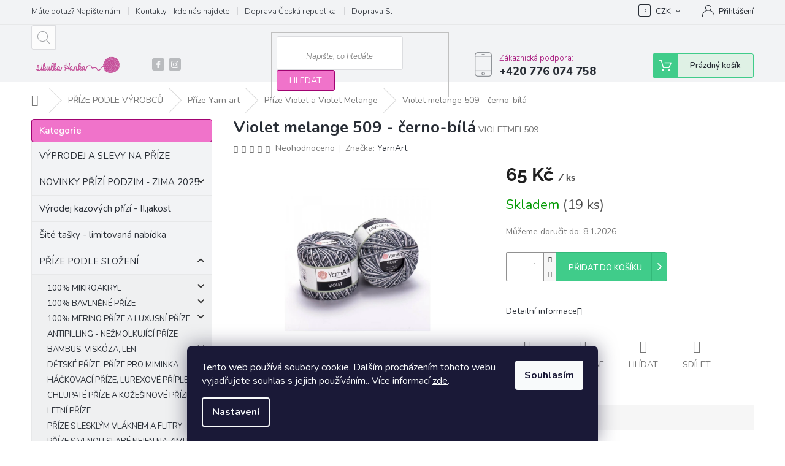

--- FILE ---
content_type: text/html; charset=utf-8
request_url: https://www.prizealize.cz/violet-melange/violet-melange-509/
body_size: 39307
content:
<!doctype html><html lang="cs" dir="ltr" class="header-background-light external-fonts-loaded"><head><meta charset="utf-8" /><meta name="viewport" content="width=device-width,initial-scale=1" /><title>Violet a Violet Melange - www.prizealize.cz</title><link rel="preconnect" href="https://cdn.myshoptet.com" /><link rel="dns-prefetch" href="https://cdn.myshoptet.com" /><link rel="preload" href="https://cdn.myshoptet.com/prj/dist/master/cms/libs/jquery/jquery-1.11.3.min.js" as="script" /><link href="https://cdn.myshoptet.com/prj/dist/master/cms/templates/frontend_templates/shared/css/font-face/raleway.css" rel="stylesheet"><link href="https://cdn.myshoptet.com/prj/dist/master/shop/dist/font-shoptet-11.css.62c94c7785ff2cea73b2.css" rel="stylesheet"><script>
dataLayer = [];
dataLayer.push({'shoptet' : {
    "pageId": 4741,
    "pageType": "productDetail",
    "currency": "CZK",
    "currencyInfo": {
        "decimalSeparator": ",",
        "exchangeRate": 1,
        "priceDecimalPlaces": 2,
        "symbol": "K\u010d",
        "symbolLeft": 0,
        "thousandSeparator": " "
    },
    "language": "cs",
    "projectId": 294814,
    "product": {
        "id": 41739,
        "guid": "b03b8a02-c13a-11ee-8f1b-564987969f05",
        "hasVariants": false,
        "codes": [
            {
                "code": "VIOLETMEL509",
                "quantity": "19",
                "stocks": [
                    {
                        "id": "ext",
                        "quantity": "19"
                    }
                ]
            }
        ],
        "code": "VIOLETMEL509",
        "name": "Violet melange 509 - \u010derno-b\u00edl\u00e1",
        "appendix": "",
        "weight": 0.050000000000000003,
        "manufacturer": "YarnArt",
        "manufacturerGuid": "1EF533300AB7605882A9DA0BA3DED3EE",
        "currentCategory": "P\u0159\u00edze na pleten\u00ed a h\u00e1\u010dkov\u00e1n\u00ed | P\u0159\u00edze na pleten\u00ed a h\u00e1\u010dkov\u00e1n\u00ed Yarn Art | Violet a Violet Melange",
        "currentCategoryGuid": "bff6e269-c139-11ee-9040-027bd8295ce0",
        "defaultCategory": "P\u0159\u00edze na pleten\u00ed a h\u00e1\u010dkov\u00e1n\u00ed | P\u0159\u00edze na pleten\u00ed a h\u00e1\u010dkov\u00e1n\u00ed Yarn Art | Violet a Violet Melange",
        "defaultCategoryGuid": "bff6e269-c139-11ee-9040-027bd8295ce0",
        "currency": "CZK",
        "priceWithVat": 65
    },
    "stocks": [
        {
            "id": "ext",
            "title": "Sklad",
            "isDeliveryPoint": 0,
            "visibleOnEshop": 1
        }
    ],
    "cartInfo": {
        "id": null,
        "freeShipping": false,
        "freeShippingFrom": 2000,
        "leftToFreeGift": {
            "formattedPrice": "0 K\u010d",
            "priceLeft": 0
        },
        "freeGift": false,
        "leftToFreeShipping": {
            "priceLeft": 2000,
            "dependOnRegion": 0,
            "formattedPrice": "2 000 K\u010d"
        },
        "discountCoupon": [],
        "getNoBillingShippingPrice": {
            "withoutVat": 0,
            "vat": 0,
            "withVat": 0
        },
        "cartItems": [],
        "taxMode": "ORDINARY"
    },
    "cart": [],
    "customer": {
        "priceRatio": 1,
        "priceListId": 1,
        "groupId": null,
        "registered": false,
        "mainAccount": false
    }
}});
dataLayer.push({'cookie_consent' : {
    "marketing": "denied",
    "analytics": "denied"
}});
document.addEventListener('DOMContentLoaded', function() {
    shoptet.consent.onAccept(function(agreements) {
        if (agreements.length == 0) {
            return;
        }
        dataLayer.push({
            'cookie_consent' : {
                'marketing' : (agreements.includes(shoptet.config.cookiesConsentOptPersonalisation)
                    ? 'granted' : 'denied'),
                'analytics': (agreements.includes(shoptet.config.cookiesConsentOptAnalytics)
                    ? 'granted' : 'denied')
            },
            'event': 'cookie_consent'
        });
    });
});
</script>
<meta property="og:type" content="website"><meta property="og:site_name" content="prizealize.cz"><meta property="og:url" content="https://www.prizealize.cz/violet-melange/violet-melange-509/"><meta property="og:title" content="Violet a Violet Melange - www.prizealize.cz"><meta name="author" content="www.prizealize.cz"><meta name="web_author" content="Shoptet.cz"><meta name="dcterms.rightsHolder" content="www.prizealize.cz"><meta name="robots" content="index,follow"><meta property="og:image" content="https://cdn.myshoptet.com/usr/www.prizealize.cz/user/shop/big/41739-1_yarnart-violet-melange-509-1630654260.jpg?65bbf803"><meta property="og:description" content="Ručně navíjená klubíčka ROSIE – originální barevná příze pro pletení a háčkování. Každé klubíčko je jedinečné. Udělejte radost sobě i svému projektu."><meta name="description" content="Ručně navíjená klubíčka ROSIE – originální barevná příze pro pletení a háčkování. Každé klubíčko je jedinečné. Udělejte radost sobě i svému projektu."><meta name="google-site-verification" content="Ypu7ChYOp9pkOLs08hCcAE8vhcyYTy4BwVbWCE9qLdg"><meta property="product:price:amount" content="65"><meta property="product:price:currency" content="CZK"><style>:root {--color-primary: #a10271;--color-primary-h: 318;--color-primary-s: 98%;--color-primary-l: 32%;--color-primary-hover: #f073ca;--color-primary-hover-h: 318;--color-primary-hover-s: 81%;--color-primary-hover-l: 70%;--color-secondary: #a10271;--color-secondary-h: 318;--color-secondary-s: 98%;--color-secondary-l: 32%;--color-secondary-hover: #a10271;--color-secondary-hover-h: 318;--color-secondary-hover-s: 98%;--color-secondary-hover-l: 32%;--color-tertiary: #a10271;--color-tertiary-h: 318;--color-tertiary-s: 98%;--color-tertiary-l: 32%;--color-tertiary-hover: #a10271;--color-tertiary-hover-h: 318;--color-tertiary-hover-s: 98%;--color-tertiary-hover-l: 32%;--color-header-background: #ffffff;--template-font: "Raleway";--template-headings-font: "Raleway";--header-background-url: none;--cookies-notice-background: #1A1937;--cookies-notice-color: #F8FAFB;--cookies-notice-button-hover: #f5f5f5;--cookies-notice-link-hover: #27263f;--templates-update-management-preview-mode-content: "Náhled aktualizací šablony je aktivní pro váš prohlížeč."}</style>
    
    <link href="https://cdn.myshoptet.com/prj/dist/master/shop/dist/main-11.less.e897dbf3c40928fedadc.css" rel="stylesheet" />
        
    <script>var shoptet = shoptet || {};</script>
    <script src="https://cdn.myshoptet.com/prj/dist/master/shop/dist/main-3g-header.js.05f199e7fd2450312de2.js"></script>
<!-- User include --><!-- api 473(125) html code header -->

                <style>
                    #order-billing-methods .radio-wrapper[data-guid="cda6e058-9b1f-11ed-a84f-002590dc5efc"]:not(.cggooglepay), #order-billing-methods .radio-wrapper[data-guid="4a108298-66da-11eb-933a-002590dad85e"]:not(.cgapplepay) {
                        display: none;
                    }
                </style>
                <script type="text/javascript">
                    document.addEventListener('DOMContentLoaded', function() {
                        if (getShoptetDataLayer('pageType') === 'billingAndShipping') {
                            
                try {
                    if (window.ApplePaySession && window.ApplePaySession.canMakePayments()) {
                        document.querySelector('#order-billing-methods .radio-wrapper[data-guid="4a108298-66da-11eb-933a-002590dad85e"]').classList.add('cgapplepay');
                    }
                } catch (err) {} 
            
                            
                const cgBaseCardPaymentMethod = {
                        type: 'CARD',
                        parameters: {
                            allowedAuthMethods: ["PAN_ONLY", "CRYPTOGRAM_3DS"],
                            allowedCardNetworks: [/*"AMEX", "DISCOVER", "INTERAC", "JCB",*/ "MASTERCARD", "VISA"]
                        }
                };
                
                function cgLoadScript(src, callback)
                {
                    var s,
                        r,
                        t;
                    r = false;
                    s = document.createElement('script');
                    s.type = 'text/javascript';
                    s.src = src;
                    s.onload = s.onreadystatechange = function() {
                        if ( !r && (!this.readyState || this.readyState == 'complete') )
                        {
                            r = true;
                            callback();
                        }
                    };
                    t = document.getElementsByTagName('script')[0];
                    t.parentNode.insertBefore(s, t);
                } 
                
                function cgGetGoogleIsReadyToPayRequest() {
                    return Object.assign(
                        {},
                        {
                            apiVersion: 2,
                            apiVersionMinor: 0
                        },
                        {
                            allowedPaymentMethods: [cgBaseCardPaymentMethod]
                        }
                    );
                }

                function onCgGooglePayLoaded() {
                    let paymentsClient = new google.payments.api.PaymentsClient({environment: 'PRODUCTION'});
                    paymentsClient.isReadyToPay(cgGetGoogleIsReadyToPayRequest()).then(function(response) {
                        if (response.result) {
                            document.querySelector('#order-billing-methods .radio-wrapper[data-guid="cda6e058-9b1f-11ed-a84f-002590dc5efc"]').classList.add('cggooglepay');	 	 	 	 	 
                        }
                    })
                    .catch(function(err) {});
                }
                
                cgLoadScript('https://pay.google.com/gp/p/js/pay.js', onCgGooglePayLoaded);
            
                        }
                    });
                </script> 
                
<!-- api 690(337) html code header -->
<script>var ophWidgetData={"lang":"cs","link":"","logo":true,"turnOff":false,"expanded":true,"lunchShow":true,"checkHoliday":true,"showWidgetStart":"07:00","showWidgetEnd":"22:00","beforeOpenStore":0,"beforeCloseStore":0,"openingHours":[{"day":1,"openHour":"08:30","closeHour":"15:30","openPause":"","closePause":"","closed":false},{"day":2,"openHour":"08:30","closeHour":"14:00","openPause":"","closePause":"","closed":false},{"day":3,"openHour":"08:30","closeHour":"15:30","openPause":"","closePause":"","closed":false},{"day":4,"openHour":"08:30","closeHour":"14:00","openPause":"","closePause":"","closed":false},{"day":5,"openHour":"08:30","closeHour":"15:30","openPause":"","closePause":"","closed":false,"staticHourText":""},{"day":6,"openHour":"","closeHour":"","openPause":"","closePause":"","closed":true},{"day":7,"openHour":"","closeHour":"","openPause":"","closePause":"","closed":true}],"excludes":[],"holidayList":["01-01","01-05","08-05","05-07","06-07","28-09","28-10","17-11","24-12","25-12","26-12"],"todayLongFormat":false,"colors":{"bg_header_color":"","bg_logo_color":"","bg_title_color":"","bg_preopen_color":"#03a9f4","bg_open_color":"#4caf50","bg_pause_color":"#ff9800","bg_preclose_color":"#ff6f00","bg_close_color":"#e94b4b","color_exception_day":"#e94b4b"},"address":"Jir\u00e1skova 163, Pod\u011bbrady","bottomPosition":"100","weekTurnOff":[]}</script>
<!-- service 690(337) html code header -->
<link href="https://cdn.myshoptet.com/usr/mcore.myshoptet.com/user/documents/upload/addon01/ophWidget.min.css?v=1.6.9" rel="stylesheet" />


<!-- service 1603(1193) html code header -->
<style>
.mobile .p-thumbnail:not(.highlighted):hover::before {
    opacity: 0 !important;
}
</style>
<!-- service 2358(1865) html code header -->
<link rel="stylesheet" href="https://cdn.myshoptet.com/addons/Shubacek/search_add_product/styles.header.min.css?2b2eb904f35b93c17c15e7580c3d13c74c9aab6f">
<!-- service 479(131) html code header -->
<link href="https://fonts.googleapis.com/css?family=Nunito:200,200i,300,300i,400,400i,600,600i,700,700i,800,800i,900,900i&subset=latin-ext" rel="stylesheet">
<link rel="stylesheet" href="https://cdn.myshoptet.com/usr/shoptet.tomashlad.eu/user/documents/extras/jaspis-new/jaspis.css?v020">
<link rel="stylesheet" href="https://shoptet.tomashlad.eu/user/documents/modul/jaspis/animate.css">

<style>
.not-working {background-color: black;color:white;width:100%;height:100%;position:fixed;top:0;left:0;z-index:9999999;text-align:center;padding:50px;}

@media all and (-ms-high-contrast:none)
     {
     .navigation-buttons {display: inline-table}
     }

#header .site-name a img {
transition:none !important;
}
.quantity.increase {
    min-width: unset;
    min-height: unset;
    padding: 0;
}
.quantity.increase span {display: none;}
.quantity.decrease {
    min-width: unset;
    min-height: unset;
    padding: 0;
}
.quantity.decrease span {display: none;}
.search {z-index:9999;}
.top-navigation-menu-visible .top-navigation-bar-menu-helper {z-index:11111;}
.menu-helper::after {background:transparent;}
.menu-helper {top: 93px;}
  .categories li.active>a:hover {background:transparent;}
  #footer h5 {color:white;}
  .footer-links-icons {display:none;}
  .container.footer-bottom {display:block !important;}
</style>
<link rel="stylesheet" href="https://cdn.myshoptet.com/usr/shoptet.tomashlad.eu/user/documents/extras/jaspis-new/screen.css?v=0003"/>
<style>
.footer-links-icons {display: block;}
#colorbox, #cboxOverlay, #cboxWrapper {z-index:999}
.custom-footer ul li:before {content:"›";font-size:18px;}
</style>
<!-- project html code header -->
<style>
.products .product .quantity{display:none;}
.products .product .quantity:last-of-type{display:inline-block;}
.pocet+pocet{display:none;}
.products .product .quantity{position:relative;top:-2px;}
.products .product .quantity .decrease{top:18px;}
.products .product .quantity .increase,.products .product .quantity .decrease{height:19px;}
.products-block .p-bottom .prices{flex-basis:29%;}
.products-block .p-bottom .p-tools{display:flex;flex-basis:71%;justify-content:flex-end;}
.products .product .quantity input{width:27px;height:38px;}
.category-perex.empty-content.empty-content-category{display:none}
.top-navigation-bar-menu li a:hover b, .podpis a, #footer .custom-footer ul li a:hover, .homepage-box p a, .sidebar .box-bg-variant .categories .active>a, .dropdown-menu li a:hover, #topNavigationDropdown:hover, .top-navigation-bar .dropdown button:hover, .top-nav-button:hover span, a:hover, .top-navigation-bar-menu-helper a:hover b {
	color: #f36a30 !important;
}

.user-action .btn-login, .custom-footer .btn:hover, .box-newsletter fieldset button, .category-header input[type="radio"]:checked+label, .sidebar .box-login form button, .sidebar .box-login form button:hover, .sidebar .box-search form button, .sidebar .box-search form button:hover, ol.top-products li::before, #header fieldset button, .box-categories h4, .site-msg.cookies {
	background-color: #f073ca !important;
	border: 1px solid #a10271 !important;
}

.CookiesOK {
	background-color: #a10271 !important;
}
</style>
<meta name="seznam-wmt" content="hMdiI4krk1Tn5KXBuj129uRZ2ZwG0a24" />
<meta name="google-site-verification" content="0lScwndDTtSRzmXyUS3rf6PzSXqdmEzFuzMLVaVduQ8" />
<!-- Tanganica pixel --><script>(function(w,d,s,l,i){w[l]=w[l]||[];w[l].push({'gtm.start':new Date().getTime(),event:'gtm.js'});var f=d.getElementsByTagName(s)[0],j=d.createElement(s),dl=l!='dataLayer'?'&l='+l:'';j.async=true;j.src='https://www.googletagmanager.com/gtm.js?id='+i+dl;f.parentNode.insertBefore(j,f);})(window,document,'script','dataLayer','GTM-TRS5RSN');</script><!-- End Tanganica pixel -->
<!-- /User include --><link rel="shortcut icon" href="/favicon.png" type="image/x-icon" /><link rel="canonical" href="https://www.prizealize.cz/violet-melange/violet-melange-509/" />    <script>
        var _hwq = _hwq || [];
        _hwq.push(['setKey', '3ECBD2254574B06A9A8B057960389407']);
        _hwq.push(['setTopPos', '100']);
        _hwq.push(['showWidget', '22']);
        (function() {
            var ho = document.createElement('script');
            ho.src = 'https://cz.im9.cz/direct/i/gjs.php?n=wdgt&sak=3ECBD2254574B06A9A8B057960389407';
            var s = document.getElementsByTagName('script')[0]; s.parentNode.insertBefore(ho, s);
        })();
    </script>
<style>/* custom background */@media (min-width: 992px) {body {background-color: #ffffff ;background-position: top center;background-repeat: no-repeat;background-attachment: scroll;}}</style>    <!-- Global site tag (gtag.js) - Google Analytics -->
    <script async src="https://www.googletagmanager.com/gtag/js?id=G-EYGQK7ZVRT"></script>
    <script>
        
        window.dataLayer = window.dataLayer || [];
        function gtag(){dataLayer.push(arguments);}
        

                    console.debug('default consent data');

            gtag('consent', 'default', {"ad_storage":"denied","analytics_storage":"denied","ad_user_data":"denied","ad_personalization":"denied","wait_for_update":500});
            dataLayer.push({
                'event': 'default_consent'
            });
        
        gtag('js', new Date());

                gtag('config', 'UA-62248811-1', { 'groups': "UA" });
        
                gtag('config', 'G-EYGQK7ZVRT', {"groups":"GA4","send_page_view":false,"content_group":"productDetail","currency":"CZK","page_language":"cs"});
        
                gtag('config', 'AW-736165016', {"allow_enhanced_conversions":true});
        
        
        
        
        
                    gtag('event', 'page_view', {"send_to":"GA4","page_language":"cs","content_group":"productDetail","currency":"CZK"});
        
                gtag('set', 'currency', 'CZK');

        gtag('event', 'view_item', {
            "send_to": "UA",
            "items": [
                {
                    "id": "VIOLETMEL509",
                    "name": "Violet melange 509 - \u010derno-b\u00edl\u00e1",
                    "category": "P\u0159\u00edze na pleten\u00ed a h\u00e1\u010dkov\u00e1n\u00ed \/ P\u0159\u00edze na pleten\u00ed a h\u00e1\u010dkov\u00e1n\u00ed Yarn Art \/ Violet a Violet Melange",
                                        "brand": "YarnArt",
                                                            "price": 53.72
                }
            ]
        });
        
        
        
        
        
                    gtag('event', 'view_item', {"send_to":"GA4","page_language":"cs","content_group":"productDetail","value":53.719999999999999,"currency":"CZK","items":[{"item_id":"VIOLETMEL509","item_name":"Violet melange 509 - \u010derno-b\u00edl\u00e1","item_brand":"YarnArt","item_category":"P\u0159\u00edze na pleten\u00ed a h\u00e1\u010dkov\u00e1n\u00ed","item_category2":"P\u0159\u00edze na pleten\u00ed a h\u00e1\u010dkov\u00e1n\u00ed Yarn Art","item_category3":"Violet a Violet Melange","price":53.719999999999999,"quantity":1,"index":0}]});
        
        
        
        
        
        
        
        document.addEventListener('DOMContentLoaded', function() {
            if (typeof shoptet.tracking !== 'undefined') {
                for (var id in shoptet.tracking.bannersList) {
                    gtag('event', 'view_promotion', {
                        "send_to": "UA",
                        "promotions": [
                            {
                                "id": shoptet.tracking.bannersList[id].id,
                                "name": shoptet.tracking.bannersList[id].name,
                                "position": shoptet.tracking.bannersList[id].position
                            }
                        ]
                    });
                }
            }

            shoptet.consent.onAccept(function(agreements) {
                if (agreements.length !== 0) {
                    console.debug('gtag consent accept');
                    var gtagConsentPayload =  {
                        'ad_storage': agreements.includes(shoptet.config.cookiesConsentOptPersonalisation)
                            ? 'granted' : 'denied',
                        'analytics_storage': agreements.includes(shoptet.config.cookiesConsentOptAnalytics)
                            ? 'granted' : 'denied',
                                                                                                'ad_user_data': agreements.includes(shoptet.config.cookiesConsentOptPersonalisation)
                            ? 'granted' : 'denied',
                        'ad_personalization': agreements.includes(shoptet.config.cookiesConsentOptPersonalisation)
                            ? 'granted' : 'denied',
                        };
                    console.debug('update consent data', gtagConsentPayload);
                    gtag('consent', 'update', gtagConsentPayload);
                    dataLayer.push(
                        { 'event': 'update_consent' }
                    );
                }
            });
        });
    </script>
<script>
    (function(t, r, a, c, k, i, n, g) { t['ROIDataObject'] = k;
    t[k]=t[k]||function(){ (t[k].q=t[k].q||[]).push(arguments) },t[k].c=i;n=r.createElement(a),
    g=r.getElementsByTagName(a)[0];n.async=1;n.src=c;g.parentNode.insertBefore(n,g)
    })(window, document, 'script', '//www.heureka.cz/ocm/sdk.js?source=shoptet&version=2&page=product_detail', 'heureka', 'cz');

    heureka('set_user_consent', 0);
</script>
</head><body class="desktop id-4741 in-violet-melange template-11 type-product type-detail multiple-columns-body columns-3 ums_forms_redesign--off ums_a11y_category_page--on ums_discussion_rating_forms--off ums_flags_display_unification--on ums_a11y_login--off mobile-header-version-0"><noscript>
    <style>
        #header {
            padding-top: 0;
            position: relative !important;
            top: 0;
        }
        .header-navigation {
            position: relative !important;
        }
        .overall-wrapper {
            margin: 0 !important;
        }
        body:not(.ready) {
            visibility: visible !important;
        }
    </style>
    <div class="no-javascript">
        <div class="no-javascript__title">Musíte změnit nastavení vašeho prohlížeče</div>
        <div class="no-javascript__text">Podívejte se na: <a href="https://www.google.com/support/bin/answer.py?answer=23852">Jak povolit JavaScript ve vašem prohlížeči</a>.</div>
        <div class="no-javascript__text">Pokud používáte software na blokování reklam, může být nutné povolit JavaScript z této stránky.</div>
        <div class="no-javascript__text">Děkujeme.</div>
    </div>
</noscript>

        <div id="fb-root"></div>
        <script>
            window.fbAsyncInit = function() {
                FB.init({
//                    appId            : 'your-app-id',
                    autoLogAppEvents : true,
                    xfbml            : true,
                    version          : 'v19.0'
                });
            };
        </script>
        <script async defer crossorigin="anonymous" src="https://connect.facebook.net/cs_CZ/sdk.js"></script>    <div class="siteCookies siteCookies--bottom siteCookies--dark js-siteCookies" role="dialog" data-testid="cookiesPopup" data-nosnippet>
        <div class="siteCookies__form">
            <div class="siteCookies__content">
                <div class="siteCookies__text">
                    Tento web používá soubory cookie. Dalším procházením tohoto webu vyjadřujete souhlas s jejich používáním.. Více informací <a href="https://294814.myshoptet.com/podminky-ochrany-osobnich-udaju/" target="\">zde</a>.
                </div>
                <p class="siteCookies__links">
                    <button class="siteCookies__link js-cookies-settings" aria-label="Nastavení cookies" data-testid="cookiesSettings">Nastavení</button>
                </p>
            </div>
            <div class="siteCookies__buttonWrap">
                                <button class="siteCookies__button js-cookiesConsentSubmit" value="all" aria-label="Přijmout cookies" data-testid="buttonCookiesAccept">Souhlasím</button>
            </div>
        </div>
        <script>
            document.addEventListener("DOMContentLoaded", () => {
                const siteCookies = document.querySelector('.js-siteCookies');
                document.addEventListener("scroll", shoptet.common.throttle(() => {
                    const st = document.documentElement.scrollTop;
                    if (st > 1) {
                        siteCookies.classList.add('siteCookies--scrolled');
                    } else {
                        siteCookies.classList.remove('siteCookies--scrolled');
                    }
                }, 100));
            });
        </script>
    </div>
<a href="#content" class="skip-link sr-only">Přejít na obsah</a><div class="overall-wrapper"><div class="user-action"><div class="container"><div class="user-action-in"><div class="user-action-login popup-widget login-widget"><div class="popup-widget-inner"><h2 id="loginHeading">Přihlášení k vašemu účtu</h2><div id="customerLogin"><form action="/action/Customer/Login/" method="post" id="formLoginIncluded" class="csrf-enabled formLogin" data-testid="formLogin"><input type="hidden" name="referer" value="" /><div class="form-group"><div class="input-wrapper email js-validated-element-wrapper no-label"><input type="email" name="email" class="form-control" autofocus placeholder="E-mailová adresa (např. jan@novak.cz)" data-testid="inputEmail" autocomplete="email" required /></div></div><div class="form-group"><div class="input-wrapper password js-validated-element-wrapper no-label"><input type="password" name="password" class="form-control" placeholder="Heslo" data-testid="inputPassword" autocomplete="current-password" required /><span class="no-display">Nemůžete vyplnit toto pole</span><input type="text" name="surname" value="" class="no-display" /></div></div><div class="form-group"><div class="login-wrapper"><button type="submit" class="btn btn-secondary btn-text btn-login" data-testid="buttonSubmit">Přihlásit se</button><div class="password-helper"><a href="/registrace/" data-testid="signup" rel="nofollow">Nová registrace</a><a href="/klient/zapomenute-heslo/" rel="nofollow">Zapomenuté heslo</a></div></div></div><div class="social-login-buttons"><div class="social-login-buttons-divider"><span>nebo</span></div><div class="form-group"><a href="/action/Social/login/?provider=Seznam" class="login-btn seznam" rel="nofollow"><span class="login-seznam-icon"></span><strong>Přihlásit se přes Seznam</strong></a></div></div></form>
</div></div></div>
    <div id="cart-widget" class="user-action-cart popup-widget cart-widget loader-wrapper" data-testid="popupCartWidget" role="dialog" aria-hidden="true"><div class="popup-widget-inner cart-widget-inner place-cart-here"><div class="loader-overlay"><div class="loader"></div></div></div><div class="cart-widget-button"><a href="/kosik/" class="btn btn-conversion" id="continue-order-button" rel="nofollow" data-testid="buttonNextStep">Pokračovat do košíku</a></div></div></div>
</div></div><div class="top-navigation-bar" data-testid="topNavigationBar">

    <div class="container">

        <div class="top-navigation-contacts">
            <strong>Zákaznická podpora:</strong><a href="tel:+420776074758" class="project-phone" aria-label="Zavolat na +420776074758" data-testid="contactboxPhone"><span>+420 776 074 758</span></a><a href="mailto:info@prizealize.cz" class="project-email" data-testid="contactboxEmail"><span>info@prizealize.cz</span></a>        </div>

                            <div class="top-navigation-menu">
                <div class="top-navigation-menu-trigger"></div>
                <ul class="top-navigation-bar-menu">
                                            <li class="top-navigation-menu-item-29">
                            <a href="/kontaktniformular/">Máte dotaz?  Napište nám</a>
                        </li>
                                            <li class="top-navigation-menu-item-695">
                            <a href="/kontakty/">Kontakty - kde nás najdete</a>
                        </li>
                                            <li class="top-navigation-menu-item-27">
                            <a href="/doprava/">Doprava Česká republika</a>
                        </li>
                                            <li class="top-navigation-menu-item-698">
                            <a href="/dopravaslovensko/">Doprava Slovensko a EU</a>
                        </li>
                                            <li class="top-navigation-menu-item-39">
                            <a href="/obchodni-podminky/">Obchodní podmínky</a>
                        </li>
                                            <li class="top-navigation-menu-item-691">
                            <a href="/podminky-ochrany-osobnich-udaju/">Podmínky ochrany osobních údajů </a>
                        </li>
                                    </ul>
                <ul class="top-navigation-bar-menu-helper"></ul>
            </div>
        
        <div class="top-navigation-tools top-navigation-tools--language">
            <div class="responsive-tools">
                <a href="#" class="toggle-window" data-target="search" aria-label="Hledat" data-testid="linkSearchIcon"></a>
                                                            <a href="#" class="toggle-window" data-target="login"></a>
                                                    <a href="#" class="toggle-window" data-target="navigation" aria-label="Menu" data-testid="hamburgerMenu"></a>
            </div>
                <div class="dropdown">
        <span>Ceny v:</span>
        <button id="topNavigationDropdown" type="button" data-toggle="dropdown" aria-haspopup="true" aria-expanded="false">
            CZK
            <span class="caret"></span>
        </button>
        <ul class="dropdown-menu" aria-labelledby="topNavigationDropdown"><li><a href="/action/Currency/changeCurrency/?currencyCode=CZK" rel="nofollow">CZK</a></li><li><a href="/action/Currency/changeCurrency/?currencyCode=EUR" rel="nofollow">EUR</a></li></ul>
    </div>
            <a href="/login/?backTo=%2Fviolet-melange%2Fviolet-melange-509%2F" class="top-nav-button top-nav-button-login primary login toggle-window" data-target="login" data-testid="signin" rel="nofollow"><span>Přihlášení</span></a>        </div>

    </div>

</div>
<header id="header"><div class="container navigation-wrapper">
    <div class="header-top">
        <div class="site-name-wrapper">
            <div class="site-name"><a href="/" data-testid="linkWebsiteLogo"><img src="https://cdn.myshoptet.com/usr/www.prizealize.cz/user/logos/15871209_10207816121632017_2002925165_n.png" alt="www.prizealize.cz" fetchpriority="low" /></a></div>        </div>
        <div class="search" itemscope itemtype="https://schema.org/WebSite">
            <meta itemprop="headline" content="Violet a Violet Melange"/><meta itemprop="url" content="https://www.prizealize.cz"/><meta itemprop="text" content="Ručně navíjená klubíčka ROSIE – originální barevná příze pro pletení a háčkování. Každé klubíčko je jedinečné. Udělejte radost sobě i svému projektu."/>            <form action="/action/ProductSearch/prepareString/" method="post"
    id="formSearchForm" class="search-form compact-form js-search-main"
    itemprop="potentialAction" itemscope itemtype="https://schema.org/SearchAction" data-testid="searchForm">
    <fieldset>
        <meta itemprop="target"
            content="https://www.prizealize.cz/vyhledavani/?string={string}"/>
        <input type="hidden" name="language" value="cs"/>
        
            
<input
    type="search"
    name="string"
        class="query-input form-control search-input js-search-input"
    placeholder="Napište, co hledáte"
    autocomplete="off"
    required
    itemprop="query-input"
    aria-label="Vyhledávání"
    data-testid="searchInput"
>
            <button type="submit" class="btn btn-default" data-testid="searchBtn">Hledat</button>
        
    </fieldset>
</form>
        </div>
        <div class="navigation-buttons">
                
    <a href="/kosik/" class="btn btn-icon toggle-window cart-count" data-target="cart" data-hover="true" data-redirect="true" data-testid="headerCart" rel="nofollow" aria-haspopup="dialog" aria-expanded="false" aria-controls="cart-widget">
        
                <span class="sr-only">Nákupní košík</span>
        
            <span class="cart-price visible-lg-inline-block" data-testid="headerCartPrice">
                                    Prázdný košík                            </span>
        
    
            </a>
        </div>
    </div>
    <nav id="navigation" aria-label="Hlavní menu" data-collapsible="true"><div class="navigation-in menu"><ul class="menu-level-1" role="menubar" data-testid="headerMenuItems"><li class="menu-item-29" role="none"><a href="/kontaktniformular/" data-testid="headerMenuItem" role="menuitem" aria-expanded="false"><b>Máte dotaz?  Napište nám</b></a></li>
<li class="menu-item-695" role="none"><a href="/kontakty/" data-testid="headerMenuItem" role="menuitem" aria-expanded="false"><b>Kontakty - kde nás najdete</b></a></li>
<li class="menu-item-39" role="none"><a href="/obchodni-podminky/" data-testid="headerMenuItem" role="menuitem" aria-expanded="false"><b>Obchodní podmínky</b></a></li>
<li class="menu-item-704" role="none"><a href="/blog/" data-testid="headerMenuItem" role="menuitem" aria-expanded="false"><b>BLOG anebo POTŘEBUJETE PORADIT?</b></a></li>
<li class="menu-item--51" role="none"><a href="/hodnoceni-obchodu/" data-testid="headerMenuItem" role="menuitem" aria-expanded="false"><b>Hodnocení obchodu</b></a></li>
<li class="appended-category menu-item-800" role="none"><a href="/vyprodej-prizi/"><b>VÝPRODEJ A SLEVY NA PŘÍZE</b></a></li><li class="appended-category menu-item-3161 ext" role="none"><a href="/novinky-2025/"><b>NOVINKY PŘÍZÍ PODZIM - ZIMA 2025</b><span class="submenu-arrow" role="menuitem"></span></a><ul class="menu-level-2 menu-level-2-appended" role="menu"><li class="menu-item-5244" role="none"><a href="/nove-odstiny-vybranych-prizi-z-nove-kolekce/" data-testid="headerMenuItem" role="menuitem"><span>Nové odstíny vybraných přízí z nové kolekce</span></a></li><li class="menu-item-5277" role="none"><a href="/mirage/" data-testid="headerMenuItem" role="menuitem"><span>Příze Mirage</span></a></li><li class="menu-item-5157" role="none"><a href="/marilyn-merinos-2/" data-testid="headerMenuItem" role="menuitem"><span>Marilyn &amp; Merinos</span></a></li><li class="menu-item-5121" role="none"><a href="/dona-art-100--superwash-merino-2/" data-testid="headerMenuItem" role="menuitem"><span>Dona Art - 100% superwash merino</span></a></li><li class="menu-item-5148" role="none"><a href="/dolce-vita-barevna-zinylka-3/" data-testid="headerMenuItem" role="menuitem"><span>Dolce vita - barevná žinylka</span></a></li><li class="menu-item-5091" role="none"><a href="/super-kid-mohair-2/" data-testid="headerMenuItem" role="menuitem"><span>Super Kid Mohair</span></a></li><li class="menu-item-5088" role="none"><a href="/cotonella-2/" data-testid="headerMenuItem" role="menuitem"><span>Cotonella</span></a></li><li class="menu-item-4942" role="none"><a href="/teddy-2/" data-testid="headerMenuItem" role="menuitem"><span>Teddy</span></a></li><li class="menu-item-5169" role="none"><a href="/prize-juliet/" data-testid="headerMenuItem" role="menuitem"><span>Příze Juliet</span></a></li><li class="menu-item-5175" role="none"><a href="/barevna-klubicka-rosie-s-vuni-2/" data-testid="headerMenuItem" role="menuitem"><span>ROSIE AROMA - BAREVNÁ KLUBÍČKA S VŮNÍ</span></a></li><li class="menu-item-5184" role="none"><a href="/velluto-mini-colors-2/" data-testid="headerMenuItem" role="menuitem"><span>Velluto mini colors</span></a></li><li class="menu-item-5223" role="none"><a href="/prize-aura-luxusni-australske-superwash-merino-od-gazzal-yarn-3/" data-testid="headerMenuItem" role="menuitem"><span>Příze Aura - 100% superwash merino</span></a></li><li class="menu-item-5229" role="none"><a href="/prize-merino-boucle-nadychana-prize-z-australskeho-merina/" data-testid="headerMenuItem" role="menuitem"><span>Příze Merino Boucle - 100% superwash merino</span></a></li><li class="menu-item-5271" role="none"><a href="/prize-lana-fresco-100--vlna-v-melirovanem-provedeni/" data-testid="headerMenuItem" role="menuitem"><span>Příze Lana Fresco</span></a></li><li class="menu-item-5283" role="none"><a href="/sweet-baby-organic-cotton-neuveritelne-jemna-prize-z-organicke-bavlny-s-plysovych-efektem/" data-testid="headerMenuItem" role="menuitem"><span>Sweet baby organic cotton</span></a></li></ul></li><li class="appended-category menu-item-4734" role="none"><a href="/vyrodej-kazovych-prizi-ii-jakost/"><b>Výrodej kazových přízí - II.jakost</b></a></li><li class="appended-category menu-item-4591" role="none"><a href="/tasky-limitovana-nabidka/"><b>Šité tašky - limitovaná nabídka</b></a></li><li class="appended-category menu-item-713 ext" role="none"><a href="/prize-podle-slozeni/"><b>PŘÍZE PODLE SLOŽENÍ</b><span class="submenu-arrow" role="menuitem"></span></a><ul class="menu-level-2 menu-level-2-appended" role="menu"><li class="menu-item-716" role="none"><a href="/prize-100-mikroakryl/" data-testid="headerMenuItem" role="menuitem"><span>100% MIKROAKRYL</span></a></li><li class="menu-item-737" role="none"><a href="/prize-100--bavlna/" data-testid="headerMenuItem" role="menuitem"><span>100% BAVLNĚNÉ PŘÍZE</span></a></li><li class="menu-item-3467" role="none"><a href="/prize-100-merino/" data-testid="headerMenuItem" role="menuitem"><span>100% MERINO PŘÍZE A LUXUSNÍ PŘÍZE</span></a></li><li class="menu-item-845" role="none"><a href="/antipilling-nezmolkujici/" data-testid="headerMenuItem" role="menuitem"><span>ANTIPILLING - NEŽMOLKUJÍCÍ PŘÍZE</span></a></li><li class="menu-item-1271" role="none"><a href="/bambus--viskoza--len/" data-testid="headerMenuItem" role="menuitem"><span>BAMBUS, VISKÓZA, LEN</span></a></li><li class="menu-item-743" role="none"><a href="/detske/" data-testid="headerMenuItem" role="menuitem"><span>DĚTSKÉ PŘÍZE, PŘÍZE PRO MIMINKA</span></a></li><li class="menu-item-785" role="none"><a href="/hackovaci/" data-testid="headerMenuItem" role="menuitem"><span>HÁČKOVACÍ PŘÍZE, LUREXOVÉ PŘÍPLETY</span></a></li><li class="menu-item-4045" role="none"><a href="/chlupatky/" data-testid="headerMenuItem" role="menuitem"><span>CHLUPATÉ PŘÍZE A KOŽEŠINOVÉ PŘÍZE</span></a></li><li class="menu-item-719" role="none"><a href="/letni-prize/" data-testid="headerMenuItem" role="menuitem"><span>LETNÍ PŘÍZE</span></a></li><li class="menu-item-752" role="none"><a href="/s-lesklym-vlaknem-a-flitry/" data-testid="headerMenuItem" role="menuitem"><span>PŘÍZE S LESKLÝM VLÁKNEM A FLITRY</span></a></li><li class="menu-item-821" role="none"><a href="/s-moherem/" data-testid="headerMenuItem" role="menuitem"><span>PŘÍZE S VLNOU SLABÉ NEJEN NA ZIMU</span></a></li><li class="menu-item-728" role="none"><a href="/s-vlnou/" data-testid="headerMenuItem" role="menuitem"><span>ZIMNÍ PŘÍZE S VLNOU</span></a></li><li class="menu-item-866" role="none"><a href="/ponozkove/" data-testid="headerMenuItem" role="menuitem"><span>PONOŽKOVÉ PŘÍZE</span></a></li><li class="menu-item-887" role="none"><a href="/smesove-bavlna-bambus-akryl/" data-testid="headerMenuItem" role="menuitem"><span>SMĚSOVÉ PŘÍZE - BAVLNA,BAMBUS,AKRYL</span></a></li><li class="menu-item-767" role="none"><a href="/zinylkove-a-chlupatky/" data-testid="headerMenuItem" role="menuitem"><span>ŽINYLKOVÉ PŘÍZE</span></a></li></ul></li><li class="appended-category menu-item-2183 ext" role="none"><a href="/prize-na-pleteni-a-hackovani/"><b>PŘÍZE PODLE VÝROBCŮ</b><span class="submenu-arrow" role="menuitem"></span></a><ul class="menu-level-2 menu-level-2-appended" role="menu"><li class="menu-item-1547" role="none"><a href="/prize-alize-2/" data-testid="headerMenuItem" role="menuitem"><span>Příze Alize</span></a></li><li class="menu-item-1619" role="none"><a href="/prize-himalaya-2/" data-testid="headerMenuItem" role="menuitem"><span>Příze Himalaya</span></a></li><li class="menu-item-1703" role="none"><a href="/prize-vlna-hep-2/" data-testid="headerMenuItem" role="menuitem"><span>Příze Vlna-hep</span></a></li><li class="menu-item-2138" role="none"><a href="/prize-etrofil-2/" data-testid="headerMenuItem" role="menuitem"><span>Příze Etrofil</span></a></li><li class="menu-item-1979" role="none"><a href="/prize-gazzal-2/" data-testid="headerMenuItem" role="menuitem"><span>Příze Gazzal</span></a></li><li class="menu-item-1664" role="none"><a href="/prize-yarn-art-2/" data-testid="headerMenuItem" role="menuitem"><span>Příze Yarn art</span></a></li><li class="menu-item-1673" role="none"><a href="/prize-nako-2/" data-testid="headerMenuItem" role="menuitem"><span>Příze Nako</span></a></li><li class="menu-item-3734" role="none"><a href="/prize-mirafil/" data-testid="headerMenuItem" role="menuitem"><span>Příze Mirafil</span></a></li><li class="menu-item-3689" role="none"><a href="/maccaroni/" data-testid="headerMenuItem" role="menuitem"><span>Příze Maccaroni</span></a></li><li class="menu-item-1997" role="none"><a href="/prize-stenli-2/" data-testid="headerMenuItem" role="menuitem"><span>Příze Stenli</span></a></li><li class="menu-item-1637" role="none"><a href="/prize-vlnap-2/" data-testid="headerMenuItem" role="menuitem"><span>Příze Vlnap</span></a></li><li class="menu-item-4836" role="none"><a href="/rozetti/" data-testid="headerMenuItem" role="menuitem"><span>Příze Rozetti</span></a></li><li class="menu-item-4454" role="none"><a href="/papatya/" data-testid="headerMenuItem" role="menuitem"><span>Příze Papatya</span></a></li><li class="menu-item-3955" role="none"><a href="/prize-pop-yarn/" data-testid="headerMenuItem" role="menuitem"><span>Příze PopYarn</span></a></li><li class="menu-item-1760" role="none"><a href="/anchor-2/" data-testid="headerMenuItem" role="menuitem"><span>Příze Anchor</span></a></li><li class="menu-item-1763" role="none"><a href="/nitarna-ceska-trebova-2/" data-testid="headerMenuItem" role="menuitem"><span>Příze Niťárna - Sněhurka</span></a></li><li class="menu-item-2376" role="none"><a href="/madame-tricote-paris/" data-testid="headerMenuItem" role="menuitem"><span>Příze Madame Tricote Paris</span></a></li><li class="menu-item-4948" role="none"><a href="/sheepjes/" data-testid="headerMenuItem" role="menuitem"><span>Příze Sheepjes - Whirl</span></a></li></ul></li><li class="appended-category menu-item-1148 ext" role="none"><a href="/barevna-klubicka/"><b>BAREVNÁ KLUBÍČKA NA ŠÁTKY, ŠATY, TUNIKY</b><span class="submenu-arrow" role="menuitem"></span></a><ul class="menu-level-2 menu-level-2-appended" role="menu"><li class="menu-item-1277" role="none"><a href="/cherubinky/" data-testid="headerMenuItem" role="menuitem"><span>Cherubínky</span></a></li><li class="menu-item-2814" role="none"><a href="/angora-gold-ombre-batik-2/" data-testid="headerMenuItem" role="menuitem"><span>Angora gold ombre batik</span></a></li><li class="menu-item-3110" role="none"><a href="/bella-ombre-batik-2/" data-testid="headerMenuItem" role="menuitem"><span>Bella ombre batik</span></a></li><li class="menu-item-4861" role="none"><a href="/bouquet-barevne-klubicko/" data-testid="headerMenuItem" role="menuitem"><span>Bouquet  - barevné klubíčko</span></a></li><li class="menu-item-3119" role="none"><a href="/diva-ombre-batik-2/" data-testid="headerMenuItem" role="menuitem"><span>Diva ombre batik</span></a></li><li class="menu-item-1241" role="none"><a href="/flowers/" data-testid="headerMenuItem" role="menuitem"><span>Flowers</span></a></li><li class="menu-item-3026" role="none"><a href="/flowers-moonlight-2/" data-testid="headerMenuItem" role="menuitem"><span>Flowers moonlight</span></a></li><li class="menu-item-3476" role="none"><a href="/flowers-vivid-2/" data-testid="headerMenuItem" role="menuitem"><span>Flowers Vivid</span></a></li><li class="menu-item-4171" role="none"><a href="/puzzle-ombre-organic-2/" data-testid="headerMenuItem" role="menuitem"><span>Puzzle ombre organic</span></a></li><li class="menu-item-3434" role="none"><a href="/puzzle-solid-jednobarevna/" data-testid="headerMenuItem" role="menuitem"><span>Puzzle solid</span></a></li><li class="menu-item-3835" role="none"><a href="/rosegarden-100--bavlna-2/" data-testid="headerMenuItem" role="menuitem"><span>Rosegarden - 100% bavlna</span></a></li><li class="menu-item-4954" role="none"><a href="/whirl-sheepjes/" data-testid="headerMenuItem" role="menuitem"><span>Whirl Sheepjes</span></a></li></ul></li><li class="appended-category menu-item-4990 ext" role="none"><a href="/barevnaklubickarosie/"><b>Barevná klubíčka Rosie z naší dílny</b><span class="submenu-arrow" role="menuitem"></span></a><ul class="menu-level-2 menu-level-2-appended" role="menu"><li class="menu-item-5020" role="none"><a href="/barevna-klubicka-rosie/" data-testid="headerMenuItem" role="menuitem"><span>Barevná klubíčka Rosie - originální duhová klubíčka</span></a></li><li class="menu-item-5178" role="none"><a href="/barevna-klubicka-rosie-s-vuni/" data-testid="headerMenuItem" role="menuitem"><span>ROSIE AROMA - BAREVNÁ KLUBÍČKA S VŮNÍ</span></a></li><li class="menu-item-5002" role="none"><a href="/rosie--jednobarevne/" data-testid="headerMenuItem" role="menuitem"><span>ROSIE -  jednobarevná klubíčka</span></a></li><li class="menu-item-4993" role="none"><a href="/rosie--s-lurexem-nebo-viskozovym-vlaknem/" data-testid="headerMenuItem" role="menuitem"><span>Klubíčka ROSIE s lurexem nebo viskózovým vláknem</span></a></li><li class="menu-item-4999" role="none"><a href="/-ctyrnitka--na-kulisky/" data-testid="headerMenuItem" role="menuitem"><span>KULÍŠEK čtyřnitka - 200m a 250m</span></a></li></ul></li><li class="appended-category menu-item-1793 ext" role="none"><a href="/textilni-prize-a-snury/"><b>TEXTILNÍ PŘÍZE A ŠŇŮRY</b><span class="submenu-arrow" role="menuitem"></span></a><ul class="menu-level-2 menu-level-2-appended" role="menu"><li class="menu-item-1796" role="none"><a href="/bavlnene-snury/" data-testid="headerMenuItem" role="menuitem"><span>Bavlněné šňůry</span></a></li><li class="menu-item-2018" role="none"><a href="/ribbon--snury/" data-testid="headerMenuItem" role="menuitem"><span>Polypropylenové šňůry</span></a></li><li class="menu-item-1964" role="none"><a href="/textilni-prize-spagaty/" data-testid="headerMenuItem" role="menuitem"><span>Textilní příze - špagáty</span></a></li></ul></li><li class="appended-category menu-item-3554 ext" role="none"><a href="/macrame--rozcesavani/"><b>MACRAME</b><span class="submenu-arrow" role="menuitem"></span></a><ul class="menu-level-2 menu-level-2-appended" role="menu"><li class="menu-item-4176" role="none"><a href="/prize-na-macrame-na-rozcesani/" data-testid="headerMenuItem" role="menuitem"><span>Příze na macramé - na rozčesání</span></a></li><li class="menu-item-4179" role="none"><a href="/korale--kruhy--krouzky/" data-testid="headerMenuItem" role="menuitem"><span>Korále, kruhy, kroužky</span></a></li><li class="menu-item-4517" role="none"><a href="/sablony-na-macrame/" data-testid="headerMenuItem" role="menuitem"><span>Šablony na macrame</span></a></li></ul></li><li class="appended-category menu-item-776 ext" role="none"><a href="/hacky-a-jehlice/"><b>HÁČKY A JEHLICE</b><span class="submenu-arrow" role="menuitem"></span></a><ul class="menu-level-2 menu-level-2-appended" role="menu"><li class="menu-item-3257" role="none"><a href="/sady-jehlic-knitpro/" data-testid="headerMenuItem" role="menuitem"><span>Sady jehlic</span></a></li><li class="menu-item-4987" role="none"><a href="/sady-hacku-2/" data-testid="headerMenuItem" role="menuitem"><span>Sady háčků</span></a></li><li class="menu-item-806" role="none"><a href="/hacky/" data-testid="headerMenuItem" role="menuitem"><span>Háčky</span></a></li><li class="menu-item-893" role="none"><a href="/jehlice/" data-testid="headerMenuItem" role="menuitem"><span>Jehlice</span></a></li><li class="menu-item-3245" role="none"><a href="/knitpro/" data-testid="headerMenuItem" role="menuitem"><span>KNITPRO</span></a></li><li class="menu-item-5253" role="none"><a href="/nemecky-vyrobce-kvalitnich-jehlilc-a-hacku-addi/" data-testid="headerMenuItem" role="menuitem"><span>ADDI</span></a></li><li class="menu-item-1109" role="none"><a href="/prym-ergonomics/" data-testid="headerMenuItem" role="menuitem"><span>PRYM ERGONOMICS</span></a></li><li class="menu-item-779" role="none"><a href="/pomucky-na-pleteni/" data-testid="headerMenuItem" role="menuitem"><span>Pomůcky na tvoření a doplňky k pletení a háčkování</span></a></li></ul></li><li class="appended-category menu-item-926 ext" role="none"><a href="/vyroba-hracek/"><b>VÝROBA HRAČEK, DUTÉ VLÁKNO</b><span class="submenu-arrow" role="menuitem"></span></a><ul class="menu-level-2 menu-level-2-appended" role="menu"><li class="menu-item-3149" role="none"><a href="/drevene-komponenty--krouzky--klipy/" data-testid="headerMenuItem" role="menuitem"><span>Dřevěné komponenty, kroužky, klipy</span></a></li><li class="menu-item-929" role="none"><a href="/dute-vlakno-pes-kulicky/" data-testid="headerMenuItem" role="menuitem"><span>Duté vlákno - PES kuličky</span></a></li><li class="menu-item-935" role="none"><a href="/bezpecnostni-oci/" data-testid="headerMenuItem" role="menuitem"><span>Bezpečnostní oči</span></a></li><li class="menu-item-932" role="none"><a href="/bezpecnostni-nosy/" data-testid="headerMenuItem" role="menuitem"><span>Bezpečnostní nosy</span></a></li><li class="menu-item-1064" role="none"><a href="/chrastitka--klouby-piskatka/" data-testid="headerMenuItem" role="menuitem"><span>Chrastítka, klouby,pískátka</span></a></li><li class="menu-item-4597" role="none"><a href="/vlasky-pro-panenky/" data-testid="headerMenuItem" role="menuitem"><span>Vlásky pro panenky</span></a></li></ul></li><li class="appended-category menu-item-980 ext" role="none"><a href="/dna-a-vika-na-kosiky/"><b>DNA A VÍKA NA KOŠÍKY</b><span class="submenu-arrow" role="menuitem"></span></a><ul class="menu-level-2 menu-level-2-appended" role="menu"><li class="menu-item-1346" role="none"><a href="/dna-a-vika-drevena/" data-testid="headerMenuItem" role="menuitem"><span>Dna a víka borovice, topol</span></a></li><li class="menu-item-2466" role="none"><a href="/dna-dub/" data-testid="headerMenuItem" role="menuitem"><span>Dna a víka dub</span></a></li><li class="menu-item-2541" role="none"><a href="/dna-a-vika-orech/" data-testid="headerMenuItem" role="menuitem"><span>Dna a víka ořech </span></a></li><li class="menu-item-1502" role="none"><a href="/dna-a-vika-wenge/" data-testid="headerMenuItem" role="menuitem"><span>Dna a víka wenge</span></a></li><li class="menu-item-1412" role="none"><a href="/dna-a-vika-plastova/" data-testid="headerMenuItem" role="menuitem"><span>Dna a víka plastová</span></a></li><li class="menu-item-2268" role="none"><a href="/kruh/" data-testid="headerMenuItem" role="menuitem"><span>Kruh</span></a></li><li class="menu-item-2271" role="none"><a href="/ctverec/" data-testid="headerMenuItem" role="menuitem"><span>Čtverec</span></a></li><li class="menu-item-2274" role="none"><a href="/obdelnik/" data-testid="headerMenuItem" role="menuitem"><span>Obdélník</span></a></li><li class="menu-item-2277" role="none"><a href="/oval/" data-testid="headerMenuItem" role="menuitem"><span>Ovál</span></a></li><li class="menu-item-2280" role="none"><a href="/rohove/" data-testid="headerMenuItem" role="menuitem"><span>Rohové</span></a></li><li class="menu-item-2283" role="none"><a href="/hvezdy--srdce/" data-testid="headerMenuItem" role="menuitem"><span>Hvězdy, srdce</span></a></li><li class="menu-item-2286" role="none"><a href="/ozdobna-vika/" data-testid="headerMenuItem" role="menuitem"><span>Ozdobná víka</span></a></li></ul></li><li class="appended-category menu-item-4138" role="none"><a href="/tasky-na-pleteni--kosiky-na-siti/"><b>TAŠKY NA PLETENÍ, KOŠÍKY NA ŠÍTÍ</b></a></li><li class="appended-category menu-item-1019 ext" role="none"><a href="/bambule/"><b>BAMBULE</b><span class="submenu-arrow" role="menuitem"></span></a><ul class="menu-level-2 menu-level-2-appended" role="menu"><li class="menu-item-3611" role="none"><a href="/bambule-mia-10cm-a-13cm/" data-testid="headerMenuItem" role="menuitem"><span>Bambule MIA 10cm, 13cm a XXL</span></a></li><li class="menu-item-2945" role="none"><a href="/bambule-kozesina-kralik/" data-testid="headerMenuItem" role="menuitem"><span>Bambule  kožešina králík</span></a></li><li class="menu-item-1022" role="none"><a href="/bambule-13cm/" data-testid="headerMenuItem" role="menuitem"><span>Bambule Vlna-hep 13cm a 15cm</span></a></li></ul></li><li class="appended-category menu-item-3521 ext" role="none"><a href="/hand-made-stitky-2/"><b>Hand made štítky a přívěsky</b><span class="submenu-arrow" role="menuitem"></span></a><ul class="menu-level-2 menu-level-2-appended" role="menu"><li class="menu-item-3530" role="none"><a href="/drevene-stitky-a-knofliky/" data-testid="headerMenuItem" role="menuitem"><span>Dřevěné štítky a knoflíky</span></a></li><li class="menu-item-3527" role="none"><a href="/kozenkove/" data-testid="headerMenuItem" role="menuitem"><span>Koženkové štítky</span></a></li><li class="menu-item-3533" role="none"><a href="/z-pratelneho-papiru/" data-testid="headerMenuItem" role="menuitem"><span>Z pratelného papíru</span></a></li><li class="menu-item-3943" role="none"><a href="/ozdobne-privesky/" data-testid="headerMenuItem" role="menuitem"><span>Ozdobné přívěsky</span></a></li></ul></li><li class="appended-category menu-item-1244" role="none"><a href="/zapisniky/"><b>ZÁPISNÍKY NA PLETENÍ A HÁČKOVÁNÍ</b></a></li><li class="appended-category menu-item-4833" role="none"><a href="/digitalni-produkty-ebooky/"><b>DIGITÁLNÍ PRODUKTY - EBOOKY</b></a></li><li class="appended-category menu-item-1157" role="none"><a href="/darkove-poukazy/"><b>DÁRKOVÉ POUKAZY</b></a></li><li class="appended-category menu-item-977 ext" role="none"><a href="/vyroba-tasek-a-kabelek/"><b>VÝROBA TAŠEK A KABELEK</b><span class="submenu-arrow" role="menuitem"></span></a><ul class="menu-level-2 menu-level-2-appended" role="menu"><li class="menu-item-2562" role="none"><a href="/dna-na-kabelky/" data-testid="headerMenuItem" role="menuitem"><span>Dna na kabelky</span></a></li><li class="menu-item-2565" role="none"><a href="/karabiny--zapinani/" data-testid="headerMenuItem" role="menuitem"><span>Karabiny, zapínání</span></a></li><li class="menu-item-2559" role="none"><a href="/ucha-na-kabelky/" data-testid="headerMenuItem" role="menuitem"><span>Ucha a řetízky na kabelky</span></a></li></ul></li><li class="appended-category menu-item-938 ext" role="none"><a href="/galanterie/"><b>GALANTERIE</b><span class="submenu-arrow" role="menuitem"></span></a><ul class="menu-level-2 menu-level-2-appended" role="menu"><li class="menu-item-1220" role="none"><a href="/knofliky/" data-testid="headerMenuItem" role="menuitem"><span>Knoflíky</span></a></li><li class="menu-item-1451" role="none"><a href="/koralky/" data-testid="headerMenuItem" role="menuitem"><span>Korále</span></a></li><li class="menu-item-2195" role="none"><a href="/stuhy/" data-testid="headerMenuItem" role="menuitem"><span>Stuhy</span></a></li><li class="menu-item-959" role="none"><a href="/dekorace/" data-testid="headerMenuItem" role="menuitem"><span>Aplikace - kytičky,mašličky</span></a></li><li class="menu-item-1436" role="none"><a href="/nazehlovacky/" data-testid="headerMenuItem" role="menuitem"><span>Nažehlovačky</span></a></li><li class="menu-item-2547" role="none"><a href="/gumy-a-pruzenky/" data-testid="headerMenuItem" role="menuitem"><span>Gumy a pruženky</span></a></li><li class="menu-item-4221" role="none"><a href="/guma-pletena/" data-testid="headerMenuItem" role="menuitem"><span>Guma pletená</span></a></li><li class="menu-item-2553" role="none"><a href="/hacky-a-ocka/" data-testid="headerMenuItem" role="menuitem"><span>Háčky a očka </span></a></li><li class="menu-item-950" role="none"><a href="/jehly-spendliky/" data-testid="headerMenuItem" role="menuitem"><span>Jehly, špendlíky</span></a></li><li class="menu-item-4162" role="none"><a href="/nuzky/" data-testid="headerMenuItem" role="menuitem"><span>Nůžky</span></a></li><li class="menu-item-2424" role="none"><a href="/pantentky--stiskaci-knofliky/" data-testid="headerMenuItem" role="menuitem"><span>Patenty (stiskací knoflíky)</span></a></li><li class="menu-item-1529" role="none"><a href="/podprsenkove-polotovary/" data-testid="headerMenuItem" role="menuitem"><span>Podprsenkové polotovary</span></a></li><li class="menu-item-2454" role="none"><a href="/zaplaty-zazehlovaci/" data-testid="headerMenuItem" role="menuitem"><span>Záplaty zažehlovací</span></a></li></ul></li><li class="appended-category menu-item-2189 ext" role="none"><a href="/kreativni-tvoreni-nejen-pro-deti/"><b>KREATIVITA NEJEN PRO DĚTI</b><span class="submenu-arrow" role="menuitem"></span></a><ul class="menu-level-2 menu-level-2-appended" role="menu"><li class="menu-item-1256" role="none"><a href="/lapace-snu/" data-testid="headerMenuItem" role="menuitem"><span>Lapače snů (kruhy,peří)</span></a></li><li class="menu-item-2192" role="none"><a href="/filc/" data-testid="headerMenuItem" role="menuitem"><span>Filc a tvoření z filcu</span></a></li><li class="menu-item-2903" role="none"><a href="/vanoce/" data-testid="headerMenuItem" role="menuitem"><span>Vánoce</span></a></li></ul></li><li class="appended-category menu-item-3155 ext" role="none"><a href="/jedinecne-naramky/"><b>JEDINEČNÉ NÁRAMKY Vvv</b><span class="submenu-arrow" role="menuitem"></span></a><ul class="menu-level-2 menu-level-2-appended" role="menu"><li class="menu-item-3191" role="none"><a href="/kolekce-kvet-zivota/" data-testid="headerMenuItem" role="menuitem"><span>Kolekce Květ života</span></a></li><li class="menu-item-3197" role="none"><a href="/kolekce-mineralni-kameny/" data-testid="headerMenuItem" role="menuitem"><span>Kolekce Minerální kameny</span></a></li></ul></li><li class="appended-category menu-item-4428" role="none"><a href="/velikonocni-tvoreni/"><b>DEKORACE A TVOŘENÍ JARO</b></a></li><li class="appended-category menu-item-4156 ext" role="none"><a href="/inspirace-na-vanocni-darky/"><b>INSPIRACE NEJEN NA VÁNOČNÍ DÁRKY</b><span class="submenu-arrow" role="menuitem"></span></a><ul class="menu-level-2 menu-level-2-appended" role="menu"><li class="menu-item-2643" role="none"><a href="/vanocni-tvoreni/" data-testid="headerMenuItem" role="menuitem"><span>VÁNOČNÍ TVOŘENÍ</span></a></li></ul></li><li class="ext" id="nav-manufacturers" role="none"><a href="https://www.prizealize.cz/znacka/" data-testid="brandsText" role="menuitem"><b>Značky</b><span class="submenu-arrow"></span></a><ul class="menu-level-2" role="menu"><li role="none"><a href="/znacka/alize-2/" data-testid="brandName" role="menuitem"><span>Alize</span></a></li><li role="none"><a href="/znacka/clover/" data-testid="brandName" role="menuitem"><span>Clover</span></a></li><li role="none"><a href="/znacka/etrofil-2/" data-testid="brandName" role="menuitem"><span>Etrofil</span></a></li><li role="none"><a href="/znacka/gazzal-2/" data-testid="brandName" role="menuitem"><span>Gazzal</span></a></li><li role="none"><a href="/znacka/himalaya-2/" data-testid="brandName" role="menuitem"><span>Himalaya</span></a></li><li role="none"><a href="/znacka/cherubinka/" data-testid="brandName" role="menuitem"><span>Cherubínka</span></a></li><li role="none"><a href="/znacka/knitpro/" data-testid="brandName" role="menuitem"><span>KnitPro</span></a></li><li role="none"><a href="/znacka/nako-2/" data-testid="brandName" role="menuitem"><span>Nako</span></a></li><li role="none"><a href="/znacka/prize-alize-s-r-o/" data-testid="brandName" role="menuitem"><span>Příze Alize, s.r.o.</span></a></li><li role="none"><a href="/znacka/vsv/" data-testid="brandName" role="menuitem"><span>VSV</span></a></li><li role="none"><a href="/znacka/yarnart/" data-testid="brandName" role="menuitem"><span>YarnArt</span></a></li></ul>
</li></ul></div><span class="navigation-close"></span></nav><div class="menu-helper" data-testid="hamburgerMenu"><span>Více</span></div>
</div></header><!-- / header -->


                    <div class="container breadcrumbs-wrapper">
            <div class="breadcrumbs navigation-home-icon-wrapper" itemscope itemtype="https://schema.org/BreadcrumbList">
                                                                            <span id="navigation-first" data-basetitle="www.prizealize.cz" itemprop="itemListElement" itemscope itemtype="https://schema.org/ListItem">
                <a href="/" itemprop="item" class="navigation-home-icon"><span class="sr-only" itemprop="name">Domů</span></a>
                <span class="navigation-bullet">/</span>
                <meta itemprop="position" content="1" />
            </span>
                                <span id="navigation-1" itemprop="itemListElement" itemscope itemtype="https://schema.org/ListItem">
                <a href="/prize-na-pleteni-a-hackovani/" itemprop="item" data-testid="breadcrumbsSecondLevel"><span itemprop="name">PŘÍZE PODLE VÝROBCŮ</span></a>
                <span class="navigation-bullet">/</span>
                <meta itemprop="position" content="2" />
            </span>
                                <span id="navigation-2" itemprop="itemListElement" itemscope itemtype="https://schema.org/ListItem">
                <a href="/prize-yarn-art-2/" itemprop="item" data-testid="breadcrumbsSecondLevel"><span itemprop="name">Příze Yarn art</span></a>
                <span class="navigation-bullet">/</span>
                <meta itemprop="position" content="3" />
            </span>
                                <span id="navigation-3" itemprop="itemListElement" itemscope itemtype="https://schema.org/ListItem">
                <a href="/violet-melange/" itemprop="item" data-testid="breadcrumbsSecondLevel"><span itemprop="name">Příze Violet a Violet Melange</span></a>
                <span class="navigation-bullet">/</span>
                <meta itemprop="position" content="4" />
            </span>
                                            <span id="navigation-4" itemprop="itemListElement" itemscope itemtype="https://schema.org/ListItem" data-testid="breadcrumbsLastLevel">
                <meta itemprop="item" content="https://www.prizealize.cz/violet-melange/violet-melange-509/" />
                <meta itemprop="position" content="5" />
                <span itemprop="name" data-title="Violet melange 509 - černo-bílá">Violet melange 509 - černo-bílá <span class="appendix"></span></span>
            </span>
            </div>
        </div>
    
<div id="content-wrapper" class="container content-wrapper">
    
    <div class="content-wrapper-in">
                                                <aside class="sidebar sidebar-left"  data-testid="sidebarMenu">
                                                                                                <div class="sidebar-inner">
                                                                                                        <div class="box box-bg-variant box-categories">    <div class="skip-link__wrapper">
        <span id="categories-start" class="skip-link__target js-skip-link__target sr-only" tabindex="-1">&nbsp;</span>
        <a href="#categories-end" class="skip-link skip-link--start sr-only js-skip-link--start">Přeskočit kategorie</a>
    </div>

<h4>Kategorie</h4>


<div id="categories"><div class="categories cat-01 external" id="cat-800"><div class="topic"><a href="/vyprodej-prizi/">VÝPRODEJ A SLEVY NA PŘÍZE<span class="cat-trigger">&nbsp;</span></a></div></div><div class="categories cat-02 expandable external" id="cat-3161"><div class="topic"><a href="/novinky-2025/">NOVINKY PŘÍZÍ PODZIM - ZIMA 2025<span class="cat-trigger">&nbsp;</span></a></div>

    </div><div class="categories cat-01 expanded" id="cat-4734"><div class="topic"><a href="/vyrodej-kazovych-prizi-ii-jakost/">Výrodej kazových přízí - II.jakost<span class="cat-trigger">&nbsp;</span></a></div></div><div class="categories cat-02 expanded" id="cat-4591"><div class="topic"><a href="/tasky-limitovana-nabidka/">Šité tašky - limitovaná nabídka<span class="cat-trigger">&nbsp;</span></a></div></div><div class="categories cat-01 expandable expanded" id="cat-713"><div class="topic"><a href="/prize-podle-slozeni/">PŘÍZE PODLE SLOŽENÍ<span class="cat-trigger">&nbsp;</span></a></div>

                    <ul class=" expanded">
                                        <li class="
                                 expandable                                 external">
                <a href="/prize-100-mikroakryl/">
                    100% MIKROAKRYL
                    <span class="cat-trigger">&nbsp;</span>                </a>
                                                            

    
                                                </li>
                                <li class="
                                 expandable                                 external">
                <a href="/prize-100--bavlna/">
                    100% BAVLNĚNÉ PŘÍZE
                    <span class="cat-trigger">&nbsp;</span>                </a>
                                                            

    
                                                </li>
                                <li class="
                                 expandable                                 external">
                <a href="/prize-100-merino/">
                    100% MERINO PŘÍZE A LUXUSNÍ PŘÍZE
                    <span class="cat-trigger">&nbsp;</span>                </a>
                                                            

    
                                                </li>
                                <li >
                <a href="/antipilling-nezmolkujici/">
                    ANTIPILLING - NEŽMOLKUJÍCÍ PŘÍZE
                                    </a>
                                                                </li>
                                <li class="
                                 expandable                                 external">
                <a href="/bambus--viskoza--len/">
                    BAMBUS, VISKÓZA, LEN
                    <span class="cat-trigger">&nbsp;</span>                </a>
                                                            

    
                                                </li>
                                <li class="
                                 expandable                                 external">
                <a href="/detske/">
                    DĚTSKÉ PŘÍZE, PŘÍZE PRO MIMINKA
                    <span class="cat-trigger">&nbsp;</span>                </a>
                                                            

    
                                                </li>
                                <li class="
                                 expandable                                 external">
                <a href="/hackovaci/">
                    HÁČKOVACÍ PŘÍZE, LUREXOVÉ PŘÍPLETY
                    <span class="cat-trigger">&nbsp;</span>                </a>
                                                            

    
                                                </li>
                                <li class="
                                 expandable                                 external">
                <a href="/chlupatky/">
                    CHLUPATÉ PŘÍZE A KOŽEŠINOVÉ PŘÍZE
                    <span class="cat-trigger">&nbsp;</span>                </a>
                                                            

    
                                                </li>
                                <li >
                <a href="/letni-prize/">
                    LETNÍ PŘÍZE
                                    </a>
                                                                </li>
                                <li class="
                                 expandable                                 external">
                <a href="/s-lesklym-vlaknem-a-flitry/">
                    PŘÍZE S LESKLÝM VLÁKNEM A FLITRY
                    <span class="cat-trigger">&nbsp;</span>                </a>
                                                            

    
                                                </li>
                                <li >
                <a href="/s-moherem/">
                    PŘÍZE S VLNOU SLABÉ NEJEN NA ZIMU
                                    </a>
                                                                </li>
                                <li >
                <a href="/s-vlnou/">
                    ZIMNÍ PŘÍZE S VLNOU
                                    </a>
                                                                </li>
                                <li class="
                                 expandable                                 external">
                <a href="/ponozkove/">
                    PONOŽKOVÉ PŘÍZE
                    <span class="cat-trigger">&nbsp;</span>                </a>
                                                            

    
                                                </li>
                                <li class="
                                 expandable                                 external">
                <a href="/smesove-bavlna-bambus-akryl/">
                    SMĚSOVÉ PŘÍZE - BAVLNA,BAMBUS,AKRYL
                    <span class="cat-trigger">&nbsp;</span>                </a>
                                                            

    
                                                </li>
                                <li class="
                                 expandable                                 external">
                <a href="/zinylkove-a-chlupatky/">
                    ŽINYLKOVÉ PŘÍZE
                    <span class="cat-trigger">&nbsp;</span>                </a>
                                                            

    
                                                </li>
                </ul>
    </div><div class="categories cat-02 expandable active expanded" id="cat-2183"><div class="topic child-active"><a href="/prize-na-pleteni-a-hackovani/">PŘÍZE PODLE VÝROBCŮ<span class="cat-trigger">&nbsp;</span></a></div>

                    <ul class=" active expanded">
                                        <li class="
                                 expandable                                 external">
                <a href="/prize-alize-2/">
                    Příze Alize
                    <span class="cat-trigger">&nbsp;</span>                </a>
                                                            

    
                                                </li>
                                <li class="
                                 expandable                                 external">
                <a href="/prize-himalaya-2/">
                    Příze Himalaya
                    <span class="cat-trigger">&nbsp;</span>                </a>
                                                            

    
                                                </li>
                                <li class="
                                 expandable                                 external">
                <a href="/prize-vlna-hep-2/">
                    Příze Vlna-hep
                    <span class="cat-trigger">&nbsp;</span>                </a>
                                                            

    
                                                </li>
                                <li class="
                                 expandable                                 external">
                <a href="/prize-etrofil-2/">
                    Příze Etrofil
                    <span class="cat-trigger">&nbsp;</span>                </a>
                                                            

    
                                                </li>
                                <li class="
                                 expandable                                 external">
                <a href="/prize-gazzal-2/">
                    Příze Gazzal
                    <span class="cat-trigger">&nbsp;</span>                </a>
                                                            

    
                                                </li>
                                <li class="
                                 expandable                 expanded                ">
                <a href="/prize-yarn-art-2/">
                    Příze Yarn art
                    <span class="cat-trigger">&nbsp;</span>                </a>
                                                            

                    <ul class=" active expanded">
                                        <li >
                <a href="/angora-active-2/">
                    Angora active
                                    </a>
                                                                </li>
                                <li >
                <a href="/adore-dream-2/">
                    Adore dream
                                    </a>
                                                                </li>
                                <li >
                <a href="/camellia-2/">
                    Lurexová háčkovací příze Camellia
                                    </a>
                                                                </li>
                                <li >
                <a href="/slaba-hackovaci-prize-s-lesklou-nitkou-camellia-new/">
                    Příze Camelia new
                                    </a>
                                                                </li>
                                <li >
                <a href="/canaris-hackovaci-2/">
                    Příze Canarias
                                    </a>
                                                                </li>
                                <li >
                <a href="/cloud/">
                    Cloud
                                    </a>
                                                                </li>
                                <li >
                <a href="/cotton-soft-2/">
                    Cotton soft
                                    </a>
                                                                </li>
                                <li >
                <a href="/dolce-zinylkova-2/">
                    Dolce - klasická žinylková
                                    </a>
                                                                </li>
                                <li >
                <a href="/dolce-baby-2/">
                    Dolce baby - slabá žinylková
                                    </a>
                                                                </li>
                                <li >
                <a href="/dolce-vita-barevna-zinylka/">
                    Dolce vita - barevná žinylková příze
                                    </a>
                                                                </li>
                                <li >
                <a href="/everest-2/">
                    Everest - 200g klubko
                                    </a>
                                                                </li>
                                <li >
                <a href="/everest-maxi/">
                    Everest MAXI
                                    </a>
                                                                </li>
                                <li >
                <a href="/flowers-duhove-klubko-2/">
                    Flowers - duhové klubko
                                    </a>
                                                                </li>
                                <li >
                <a href="/flowers-moonlight/">
                    Flowers moonlight
                                    </a>
                                                                </li>
                                <li >
                <a href="/flowers-vivid/">
                    Flowers Vivid
                                    </a>
                                                                </li>
                                <li >
                <a href="/christmas-2/">
                    Christmas - efektní
                                    </a>
                                                                </li>
                                <li >
                <a href="/ideal-100--bavlna-2/">
                    Příze Ideal - 100% bavlna
                                    </a>
                                                                </li>
                                <li >
                <a href="/gina-2/">
                    Jeans - 55% balvna, 45% akryl
                                    </a>
                                                                </li>
                                <li >
                <a href="/gina-crazy-2/">
                    Jeans crazy - 55% bavlna, 45% akryl
                                    </a>
                                                                </li>
                                <li >
                <a href="/jeans-soft-colors/">
                    Jeans soft colors
                                    </a>
                                                                </li>
                                <li >
                <a href="/jeans-splash/">
                    Jeans Splash
                                    </a>
                                                                </li>
                                <li >
                <a href="/linen-soft/">
                    Linen soft
                                    </a>
                                                                </li>
                                <li >
                <a href="/lily-hackovaci-2/">
                    Lily - háčkovací
                                    </a>
                                                                </li>
                                <li >
                <a href="/summer-2/">
                    Summer - letní s lesklou nitkou
                                    </a>
                                                                </li>
                                <li >
                <a href="/symphony-s-viskozou/">
                    Symphony - s viskózou
                                    </a>
                                                                </li>
                                <li >
                <a href="/macrame-cord-vr-3mm-snura/">
                    Macrame Cord VR 3mm
                                    </a>
                                                                </li>
                                <li >
                <a href="/macrame-cotton-vr/">
                    Macrame Cotton VR
                                    </a>
                                                                </li>
                                <li >
                <a href="/twisted-macrame-3mm-vr/">
                    Twisted Macrame 3mm VR
                                    </a>
                                                                </li>
                                <li >
                <a href="/mirage-2/">
                    Příze Mirage
                                    </a>
                                                                </li>
                                <li >
                <a href="/style-2/">
                    Style
                                    </a>
                                                                </li>
                                <li >
                <a href="/paillettes-lurexova-nit-s-flitry/">
                    Paillettes - lurexová nit s flitry
                                    </a>
                                                                </li>
                                <li >
                <a href="/piuma-efektni-kozesinova/">
                    Příze Piuma
                                    </a>
                                                                </li>
                                <li >
                <a href="/prize-sparkle-lurexova/">
                    Příze Sparkle - lurexová
                                    </a>
                                                                </li>
                                <li >
                <a href="/rumba-strapata-s-lurexem/">
                    Rumba - střapatá s lurexem
                                    </a>
                                                                </li>
                                <li >
                <a href="/passion/">
                    Passion
                                    </a>
                                                                </li>
                                <li >
                <a href="/prize-lana-fresco-100--vlna-v-melirovanem-provedeni-2/">
                    Příze Lana Fresco
                                    </a>
                                                                </li>
                                <li >
                <a href="/samba-strapata/">
                    Samba - střapatá
                                    </a>
                                                                </li>
                                <li >
                <a href="/rosegarden-100--bavlna/">
                    Rosegarden - 100% bavlna
                                    </a>
                                                                </li>
                                <li >
                <a href="/bouquet-barevne-kklubicko/">
                    Bouquet  - barevné klubíčko
                                    </a>
                                                                </li>
                                <li >
                <a href="/summer-dream/">
                    Summer dream
                                    </a>
                                                                </li>
                                <li class="
                active                                                 ">
                <a href="/violet-melange/">
                    Příze Violet a Violet Melange
                                    </a>
                                                                </li>
                                <li >
                <a href="/hackovaci-prize-s-lurexovou-nitkou-violet-lurex-2/">
                    Příze Violet lurex
                                    </a>
                                                                </li>
                                <li >
                <a href="/fable-fur-2/">
                    Fable fur - kožešinová příze
                                    </a>
                                                                </li>
                </ul>
    
                                                </li>
                                <li class="
                                 expandable                                 external">
                <a href="/prize-nako-2/">
                    Příze Nako
                    <span class="cat-trigger">&nbsp;</span>                </a>
                                                            

    
                                                </li>
                                <li class="
                                 expandable                                 external">
                <a href="/prize-mirafil/">
                    Příze Mirafil
                    <span class="cat-trigger">&nbsp;</span>                </a>
                                                            

    
                                                </li>
                                <li class="
                                 expandable                                 external">
                <a href="/maccaroni/">
                    Příze Maccaroni
                    <span class="cat-trigger">&nbsp;</span>                </a>
                                                            

    
                                                </li>
                                <li class="
                                 expandable                                 external">
                <a href="/prize-stenli-2/">
                    Příze Stenli
                    <span class="cat-trigger">&nbsp;</span>                </a>
                                                            

    
                                                </li>
                                <li class="
                                 expandable                                 external">
                <a href="/prize-vlnap-2/">
                    Příze Vlnap
                    <span class="cat-trigger">&nbsp;</span>                </a>
                                                            

    
                                                </li>
                                <li class="
                                 expandable                                 external">
                <a href="/rozetti/">
                    Příze Rozetti
                    <span class="cat-trigger">&nbsp;</span>                </a>
                                                            

    
                                                </li>
                                <li class="
                                 expandable                                 external">
                <a href="/papatya/">
                    Příze Papatya
                    <span class="cat-trigger">&nbsp;</span>                </a>
                                                            

    
                                                </li>
                                <li class="
                                 expandable                                 external">
                <a href="/prize-pop-yarn/">
                    Příze PopYarn
                    <span class="cat-trigger">&nbsp;</span>                </a>
                                                            

    
                                                </li>
                                <li >
                <a href="/anchor-2/">
                    Příze Anchor
                                    </a>
                                                                </li>
                                <li >
                <a href="/nitarna-ceska-trebova-2/">
                    Příze Niťárna - Sněhurka
                                    </a>
                                                                </li>
                                <li class="
                                 expandable                                 external">
                <a href="/madame-tricote-paris/">
                    Příze Madame Tricote Paris
                    <span class="cat-trigger">&nbsp;</span>                </a>
                                                            

    
                                                </li>
                                <li >
                <a href="/sheepjes/">
                    Příze Sheepjes - Whirl
                                    </a>
                                                                </li>
                </ul>
    </div><div class="categories cat-01 expandable external" id="cat-1148"><div class="topic"><a href="/barevna-klubicka/">BAREVNÁ KLUBÍČKA NA ŠÁTKY, ŠATY, TUNIKY<span class="cat-trigger">&nbsp;</span></a></div>

    </div><div class="categories cat-02 expandable expanded" id="cat-4990"><div class="topic"><a href="/barevnaklubickarosie/">Barevná klubíčka Rosie z naší dílny<span class="cat-trigger">&nbsp;</span></a></div>

                    <ul class=" expanded">
                                        <li class="
                                 expandable                 expanded                ">
                <a href="/barevna-klubicka-rosie/">
                    Barevná klubíčka Rosie - originální duhová klubíčka
                    <span class="cat-trigger">&nbsp;</span>                </a>
                                                            

                    <ul class=" expanded">
                                        <li >
                <a href="/klubicka-rosie-1000m/">
                    Barevná klubíčka Rosie 1000m
                                    </a>
                                                                </li>
                                <li >
                <a href="/klubicka-rosie-1500/">
                    Barevná klubíčka Rosie - 1500m
                                    </a>
                                                                </li>
                                <li >
                <a href="/klubicka-rosie-mix/">
                    Barevná klubíčka Rosie - 1200m, 1300, 1800m
                                    </a>
                                                                </li>
                                <li >
                <a href="/klubicka-rosie-kdyz-se-neco-nepovede/">
                    Klubíčka Rosie - když se něco nepovede
                                    </a>
                                                                </li>
                                <li >
                <a href="/rosie-vanocni-kolekce-2024-2025/">
                    Klubíčka Rosie - vánoční kolekce 2024 a 2025
                                    </a>
                                                                </li>
                                <li >
                <a href="/rosie-melange-3-nitka/">
                    Klubíčka Rosie - 3-nitka melange
                                    </a>
                                                                </li>
                                <li >
                <a href="/rosie-4-nitka-melange/">
                    Barevná klubíčka Rosie - 4-nitka melange
                                    </a>
                                                                </li>
                </ul>
    
                                                </li>
                                <li >
                <a href="/barevna-klubicka-rosie-s-vuni/">
                    ROSIE AROMA - BAREVNÁ KLUBÍČKA S VŮNÍ
                                    </a>
                                                                </li>
                                <li class="
                                 expandable                                 external">
                <a href="/rosie--jednobarevne/">
                    ROSIE -  jednobarevná klubíčka
                    <span class="cat-trigger">&nbsp;</span>                </a>
                                                            

    
                                                </li>
                                <li >
                <a href="/rosie--s-lurexem-nebo-viskozovym-vlaknem/">
                    Klubíčka ROSIE s lurexem nebo viskózovým vláknem
                                    </a>
                                                                </li>
                                <li >
                <a href="/-ctyrnitka--na-kulisky/">
                    KULÍŠEK čtyřnitka - 200m a 250m
                                    </a>
                                                                </li>
                </ul>
    </div><div class="categories cat-01 expandable expanded" id="cat-1793"><div class="topic"><a href="/textilni-prize-a-snury/">TEXTILNÍ PŘÍZE A ŠŇŮRY<span class="cat-trigger">&nbsp;</span></a></div>

                    <ul class=" expanded">
                                        <li class="
                                 expandable                                 external">
                <a href="/bavlnene-snury/">
                    Bavlněné šňůry
                    <span class="cat-trigger">&nbsp;</span>                </a>
                                                            

    
                                                </li>
                                <li class="
                                 expandable                                 external">
                <a href="/ribbon--snury/">
                    Polypropylenové šňůry
                    <span class="cat-trigger">&nbsp;</span>                </a>
                                                            

    
                                                </li>
                                <li class="
                                 expandable                                 external">
                <a href="/textilni-prize-spagaty/">
                    Textilní příze - špagáty
                    <span class="cat-trigger">&nbsp;</span>                </a>
                                                            

    
                                                </li>
                </ul>
    </div><div class="categories cat-02 expandable external" id="cat-3554"><div class="topic"><a href="/macrame--rozcesavani/">MACRAME<span class="cat-trigger">&nbsp;</span></a></div>

    </div><div class="categories cat-01 expandable expanded" id="cat-776"><div class="topic"><a href="/hacky-a-jehlice/">HÁČKY A JEHLICE<span class="cat-trigger">&nbsp;</span></a></div>

                    <ul class=" expanded">
                                        <li >
                <a href="/sady-jehlic-knitpro/">
                    Sady jehlic
                                    </a>
                                                                </li>
                                <li >
                <a href="/sady-hacku-2/">
                    Sady háčků
                                    </a>
                                                                </li>
                                <li class="
                                 expandable                                 external">
                <a href="/hacky/">
                    Háčky
                    <span class="cat-trigger">&nbsp;</span>                </a>
                                                            

    
                                                </li>
                                <li class="
                                 expandable                                 external">
                <a href="/jehlice/">
                    Jehlice
                    <span class="cat-trigger">&nbsp;</span>                </a>
                                                            

    
                                                </li>
                                <li class="
                                 expandable                                 external">
                <a href="/knitpro/">
                    KNITPRO
                    <span class="cat-trigger">&nbsp;</span>                </a>
                                                            

    
                                                </li>
                                <li class="
                                 expandable                 expanded                ">
                <a href="/nemecky-vyrobce-kvalitnich-jehlilc-a-hacku-addi/">
                    ADDI
                    <span class="cat-trigger">&nbsp;</span>                </a>
                                                            

                    <ul class=" expanded">
                                        <li >
                <a href="/jehlice-addiunicorn/">
                    Kruhové jehlice addiUNICORN - 100cm
                                    </a>
                                                                </li>
                                <li >
                <a href="/addi-novel---kruhove-jehlice-pro-pohodlne-pleteni-bez-namahy/">
                    Kruhové jehlice addiNOVEL - 80cm
                                    </a>
                                                                </li>
                </ul>
    
                                                </li>
                                <li >
                <a href="/prym-ergonomics/">
                    PRYM ERGONOMICS
                                    </a>
                                                                </li>
                                <li >
                <a href="/pomucky-na-pleteni/">
                    Pomůcky na tvoření a doplňky k pletení a háčkování
                                    </a>
                                                                </li>
                </ul>
    </div><div class="categories cat-02 expandable external" id="cat-926"><div class="topic"><a href="/vyroba-hracek/">VÝROBA HRAČEK, DUTÉ VLÁKNO<span class="cat-trigger">&nbsp;</span></a></div>

    </div><div class="categories cat-01 expandable external" id="cat-980"><div class="topic"><a href="/dna-a-vika-na-kosiky/">DNA A VÍKA NA KOŠÍKY<span class="cat-trigger">&nbsp;</span></a></div>

    </div><div class="categories cat-02 expanded" id="cat-4138"><div class="topic"><a href="/tasky-na-pleteni--kosiky-na-siti/">TAŠKY NA PLETENÍ, KOŠÍKY NA ŠÍTÍ<span class="cat-trigger">&nbsp;</span></a></div></div><div class="categories cat-01 expandable external" id="cat-1019"><div class="topic"><a href="/bambule/">BAMBULE<span class="cat-trigger">&nbsp;</span></a></div>

    </div><div class="categories cat-02 expandable external" id="cat-3521"><div class="topic"><a href="/hand-made-stitky-2/">Hand made štítky a přívěsky<span class="cat-trigger">&nbsp;</span></a></div>

    </div><div class="categories cat-01 external" id="cat-1244"><div class="topic"><a href="/zapisniky/">ZÁPISNÍKY NA PLETENÍ A HÁČKOVÁNÍ<span class="cat-trigger">&nbsp;</span></a></div></div><div class="categories cat-02 expanded" id="cat-4833"><div class="topic"><a href="/digitalni-produkty-ebooky/">DIGITÁLNÍ PRODUKTY - EBOOKY<span class="cat-trigger">&nbsp;</span></a></div></div><div class="categories cat-01 external" id="cat-1157"><div class="topic"><a href="/darkove-poukazy/">DÁRKOVÉ POUKAZY<span class="cat-trigger">&nbsp;</span></a></div></div><div class="categories cat-02 expandable external" id="cat-977"><div class="topic"><a href="/vyroba-tasek-a-kabelek/">VÝROBA TAŠEK A KABELEK<span class="cat-trigger">&nbsp;</span></a></div>

    </div><div class="categories cat-01 expandable external" id="cat-938"><div class="topic"><a href="/galanterie/">GALANTERIE<span class="cat-trigger">&nbsp;</span></a></div>

    </div><div class="categories cat-02 expandable expanded" id="cat-2189"><div class="topic"><a href="/kreativni-tvoreni-nejen-pro-deti/">KREATIVITA NEJEN PRO DĚTI<span class="cat-trigger">&nbsp;</span></a></div>

                    <ul class=" expanded">
                                        <li >
                <a href="/lapace-snu/">
                    Lapače snů (kruhy,peří)
                                    </a>
                                                                </li>
                                <li >
                <a href="/filc/">
                    Filc a tvoření z filcu
                                    </a>
                                                                </li>
                                <li >
                <a href="/vanoce/">
                    Vánoce
                                    </a>
                                                                </li>
                </ul>
    </div><div class="categories cat-01 expandable expanded" id="cat-3155"><div class="topic"><a href="/jedinecne-naramky/">JEDINEČNÉ NÁRAMKY Vvv<span class="cat-trigger">&nbsp;</span></a></div>

                    <ul class=" expanded">
                                        <li >
                <a href="/kolekce-kvet-zivota/">
                    Kolekce Květ života
                                    </a>
                                                                </li>
                                <li >
                <a href="/kolekce-mineralni-kameny/">
                    Kolekce Minerální kameny
                                    </a>
                                                                </li>
                </ul>
    </div><div class="categories cat-02 expanded" id="cat-4428"><div class="topic"><a href="/velikonocni-tvoreni/">DEKORACE A TVOŘENÍ JARO<span class="cat-trigger">&nbsp;</span></a></div></div><div class="categories cat-01 expandable external" id="cat-4156"><div class="topic"><a href="/inspirace-na-vanocni-darky/">INSPIRACE NEJEN NA VÁNOČNÍ DÁRKY<span class="cat-trigger">&nbsp;</span></a></div>

    </div>                <div class="categories cat-02 expandable" id="cat-manufacturers" data-testid="brandsList">
            
            <div class="topic"><a href="https://www.prizealize.cz/znacka/" data-testid="brandsText">Značky</a></div>
            <ul class="menu-level-2" role="menu"><li role="none"><a href="/znacka/alize-2/" data-testid="brandName" role="menuitem"><span>Alize</span></a></li><li role="none"><a href="/znacka/clover/" data-testid="brandName" role="menuitem"><span>Clover</span></a></li><li role="none"><a href="/znacka/etrofil-2/" data-testid="brandName" role="menuitem"><span>Etrofil</span></a></li><li role="none"><a href="/znacka/gazzal-2/" data-testid="brandName" role="menuitem"><span>Gazzal</span></a></li><li role="none"><a href="/znacka/himalaya-2/" data-testid="brandName" role="menuitem"><span>Himalaya</span></a></li><li role="none"><a href="/znacka/cherubinka/" data-testid="brandName" role="menuitem"><span>Cherubínka</span></a></li><li role="none"><a href="/znacka/knitpro/" data-testid="brandName" role="menuitem"><span>KnitPro</span></a></li><li role="none"><a href="/znacka/nako-2/" data-testid="brandName" role="menuitem"><span>Nako</span></a></li><li role="none"><a href="/znacka/prize-alize-s-r-o/" data-testid="brandName" role="menuitem"><span>Příze Alize, s.r.o.</span></a></li><li role="none"><a href="/znacka/vsv/" data-testid="brandName" role="menuitem"><span>VSV</span></a></li><li role="none"><a href="/znacka/yarnart/" data-testid="brandName" role="menuitem"><span>YarnArt</span></a></li></ul>
        </div>
    </div>

    <div class="skip-link__wrapper">
        <a href="#categories-start" class="skip-link skip-link--end sr-only js-skip-link--end" tabindex="-1" hidden>Přeskočit kategorie</a>
        <span id="categories-end" class="skip-link__target js-skip-link__target sr-only" tabindex="-1">&nbsp;</span>
    </div>
</div>
                                                                                                            <div class="box box-bg-default box-sm box-topProducts">        <div class="top-products-wrapper js-top10" >
        <h4><span>Top 10 produktů</span></h4>
        <ol class="top-products">
                            <li class="display-image">
                                            <a href="/puffy-fine-3/puffy-fine-599/" class="top-products-image">
                            <img src="data:image/svg+xml,%3Csvg%20width%3D%22100%22%20height%3D%22100%22%20xmlns%3D%22http%3A%2F%2Fwww.w3.org%2F2000%2Fsvg%22%3E%3C%2Fsvg%3E" alt="vyrn 7231599 kost" width="100" height="100"  data-src="https://cdn.myshoptet.com/usr/www.prizealize.cz/user/shop/related/30824-1_vyrn-7231599-kost.jpg?5fcfdc51" fetchpriority="low" />
                        </a>
                                        <a href="/puffy-fine-3/puffy-fine-599/" class="top-products-content">
                        <span class="top-products-name">  Příze Puffy FINE 599 capuccino</span>
                        
                                                        <strong>
                                58 Kč
                                
    
                            </strong>
                                                    
                    </a>
                </li>
                            <li class="display-image">
                                            <a href="/puffy-/puffy-310-bezova-s--/" class="top-products-image">
                            <img src="data:image/svg+xml,%3Csvg%20width%3D%22100%22%20height%3D%22100%22%20xmlns%3D%22http%3A%2F%2Fwww.w3.org%2F2000%2Fsvg%22%3E%3C%2Fsvg%3E" alt="Příze Puffy 310 béžová" width="100" height="100"  data-src="https://cdn.myshoptet.com/usr/www.prizealize.cz/user/shop/related/16853-1_prize-puffy-310-bezova.jpg?61029284" fetchpriority="low" />
                        </a>
                                        <a href="/puffy-/puffy-310-bezova-s--/" class="top-products-content">
                        <span class="top-products-name">  Příze Puffy 310 béžová</span>
                        
                                                        <strong>
                                58 Kč
                                
    
                            </strong>
                                                    
                    </a>
                </li>
                            <li class="display-image">
                                            <a href="/classic-merino-smesova/classic-merino-61213/" class="top-products-image">
                            <img src="data:image/svg+xml,%3Csvg%20width%3D%22100%22%20height%3D%22100%22%20xmlns%3D%22http%3A%2F%2Fwww.w3.org%2F2000%2Fsvg%22%3E%3C%2Fsvg%3E" alt="867 24 classic merino" width="100" height="100"  data-src="https://cdn.myshoptet.com/usr/www.prizealize.cz/user/shop/related/40992_867-24-classic-merino.jpg?6580a444" fetchpriority="low" />
                        </a>
                                        <a href="/classic-merino-smesova/classic-merino-61213/" class="top-products-content">
                        <span class="top-products-name">  Příze Classic merino - 61213 khaki</span>
                        
                                                        <strong>
                                49 Kč
                                
    
                            </strong>
                                                    
                    </a>
                </li>
                            <li class="display-image">
                                            <a href="/puffy-/puffy-185-ruzova/" class="top-products-image">
                            <img src="data:image/svg+xml,%3Csvg%20width%3D%22100%22%20height%3D%22100%22%20xmlns%3D%22http%3A%2F%2Fwww.w3.org%2F2000%2Fsvg%22%3E%3C%2Fsvg%3E" alt="Příze Puffy 185 růžová" width="100" height="100"  data-src="https://cdn.myshoptet.com/usr/www.prizealize.cz/user/shop/related/9881-1_prize-puffy-185-ruzova.jpg?61029260" fetchpriority="low" />
                        </a>
                                        <a href="/puffy-/puffy-185-ruzova/" class="top-products-content">
                        <span class="top-products-name">  Příze Puffy 185 růžová</span>
                        
                                                        <strong>
                                58 Kč
                                
    
                            </strong>
                                                    
                    </a>
                </li>
                            <li class="display-image">
                                            <a href="/puffy-/puffy-55-bila/" class="top-products-image">
                            <img src="data:image/svg+xml,%3Csvg%20width%3D%22100%22%20height%3D%22100%22%20xmlns%3D%22http%3A%2F%2Fwww.w3.org%2F2000%2Fsvg%22%3E%3C%2Fsvg%3E" alt="Příze Puffy 55 bílá" width="100" height="100"  data-src="https://cdn.myshoptet.com/usr/www.prizealize.cz/user/shop/related/10319-1_prize-puffy-55-bila.jpg?610292c1" fetchpriority="low" />
                        </a>
                                        <a href="/puffy-/puffy-55-bila/" class="top-products-content">
                        <span class="top-products-name">  Příze Puffy 55 bílá</span>
                        
                                                        <strong>
                                58 Kč
                                
    
                            </strong>
                                                    
                    </a>
                </li>
                            <li class="display-image">
                                            <a href="/puffy-fine-3/puffy-fine-107/" class="top-products-image">
                            <img src="data:image/svg+xml,%3Csvg%20width%3D%22100%22%20height%3D%22100%22%20xmlns%3D%22http%3A%2F%2Fwww.w3.org%2F2000%2Fsvg%22%3E%3C%2Fsvg%3E" alt="PUFFY FINE 107 Cherry" width="100" height="100"  data-src="https://cdn.myshoptet.com/usr/www.prizealize.cz/user/shop/related/16559-1_puffy-fine-107-cherry.jpg?5dc7ff37" fetchpriority="low" />
                        </a>
                                        <a href="/puffy-fine-3/puffy-fine-107/" class="top-products-content">
                        <span class="top-products-name">  Příze Puffy FINE 107 cherry</span>
                        
                                                        <strong>
                                58 Kč
                                
    
                            </strong>
                                                    
                    </a>
                </li>
                            <li class="display-image">
                                            <a href="/puffy-fine-3/puffy-fine-161/" class="top-products-image">
                            <img src="data:image/svg+xml,%3Csvg%20width%3D%22100%22%20height%3D%22100%22%20xmlns%3D%22http%3A%2F%2Fwww.w3.org%2F2000%2Fsvg%22%3E%3C%2Fsvg%3E" alt="vyrn 7105161pf" width="100" height="100"  data-src="https://cdn.myshoptet.com/usr/www.prizealize.cz/user/shop/related/29477-1_vyrn-7105161pf.jpg?5f68ccfc" fetchpriority="low" />
                        </a>
                                        <a href="/puffy-fine-3/puffy-fine-161/" class="top-products-content">
                        <span class="top-products-name">  Příze Puffy FINE 161 pudrově růžová</span>
                        
                                                        <strong>
                                58 Kč
                                
    
                            </strong>
                                                    
                    </a>
                </li>
                            <li class="display-image">
                                            <a href="/gina-2/gina-40-hneda/" class="top-products-image">
                            <img src="data:image/svg+xml,%3Csvg%20width%3D%22100%22%20height%3D%22100%22%20xmlns%3D%22http%3A%2F%2Fwww.w3.org%2F2000%2Fsvg%22%3E%3C%2Fsvg%3E" alt="yarnart jeans 40 1629969061" width="100" height="100"  data-src="https://cdn.myshoptet.com/usr/www.prizealize.cz/user/shop/related/1496_yarnart-jeans-40-1629969061.jpg?612e72c4" fetchpriority="low" />
                        </a>
                                        <a href="/gina-2/gina-40-hneda/" class="top-products-content">
                        <span class="top-products-name">  Jeans 40 hnědá</span>
                        
                                                        <strong>
                                37 Kč
                                
    
                            </strong>
                                                    
                    </a>
                </li>
                            <li class="display-image">
                                            <a href="/dream-100--merino/dream-6409/" class="top-products-image">
                            <img src="data:image/svg+xml,%3Csvg%20width%3D%22100%22%20height%3D%22100%22%20xmlns%3D%22http%3A%2F%2Fwww.w3.org%2F2000%2Fsvg%22%3E%3C%2Fsvg%3E" alt="707 8 dream" width="100" height="100"  data-src="https://cdn.myshoptet.com/usr/www.prizealize.cz/user/shop/related/31853-1_707-8-dream.jpg?60282a90" fetchpriority="low" />
                        </a>
                                        <a href="/dream-100--merino/dream-6409/" class="top-products-content">
                        <span class="top-products-name">  Dream 6409 tmavě modrá</span>
                        
                                                        <strong>
                                90 Kč
                                
    
                            </strong>
                                                    
                    </a>
                </li>
                            <li class="display-image">
                                            <a href="/dolphin-baby-zinylka-2/dolphin-baby-80301-bila/" class="top-products-image">
                            <img src="data:image/svg+xml,%3Csvg%20width%3D%22100%22%20height%3D%22100%22%20xmlns%3D%22http%3A%2F%2Fwww.w3.org%2F2000%2Fsvg%22%3E%3C%2Fsvg%3E" alt="Příze Dolphin baby 80301 bílá" width="100" height="100"  data-src="https://cdn.myshoptet.com/usr/www.prizealize.cz/user/shop/related/15830-1_prize-dolphin-baby-80301-bila.jpg?61f5381d" fetchpriority="low" />
                        </a>
                                        <a href="/dolphin-baby-zinylka-2/dolphin-baby-80301-bila/" class="top-products-content">
                        <span class="top-products-name">  Příze Dolphin baby 80301 bílá</span>
                        
                                                        <strong>
                                66 Kč
                                
    
                            </strong>
                                                    
                    </a>
                </li>
                    </ol>
    </div>
</div>
                                                                                                            <div class="box box-bg-variant box-sm box-instagram">            <h4><span>Instagram</span></h4>
        <div class="instagram-widget columns-3">
            <a href="https://www.instagram.com/p/DSozHqVEwKL/" target="_blank">
            <img
                                    src="[data-uri]"
                                            data-src="https://cdn.myshoptet.com/usr/www.prizealize.cz/user/system/instagram/320_603866374_1440451381413753_8688892882845399750_n.jpg"
                                                    alt=""
                                    data-thumbnail-small="https://cdn.myshoptet.com/usr/www.prizealize.cz/user/system/instagram/320_603866374_1440451381413753_8688892882845399750_n.jpg"
                    data-thumbnail-medium="https://cdn.myshoptet.com/usr/www.prizealize.cz/user/system/instagram/658_603866374_1440451381413753_8688892882845399750_n.jpg"
                            />
        </a>
            <a href="https://www.instagram.com/p/DRE7WNniGL_/" target="_blank">
            <img
                                    src="[data-uri]"
                                            data-src="https://cdn.myshoptet.com/usr/www.prizealize.cz/user/system/instagram/320_582241898_1408017901323768_6566472081323797143_n.jpg"
                                                    alt="Vánoce se pomalu blíží a s nimi i příprava dárků pro Vaše blízké. Co může být hezčího než dárek, který vyrobíte s láskou a..."
                                    data-thumbnail-small="https://cdn.myshoptet.com/usr/www.prizealize.cz/user/system/instagram/320_582241898_1408017901323768_6566472081323797143_n.jpg"
                    data-thumbnail-medium="https://cdn.myshoptet.com/usr/www.prizealize.cz/user/system/instagram/658_582241898_1408017901323768_6566472081323797143_n.jpg"
                            />
        </a>
            <a href="https://www.instagram.com/p/DPqSdblDAN1/" target="_blank">
            <img
                                    src="[data-uri]"
                                            data-src="https://cdn.myshoptet.com/usr/www.prizealize.cz/user/system/instagram/320_562795436_18176926516359507_4324456845208587786_n.webp"
                                                    alt="Další krásné dětské svetřík tentokráte z Patty, která má lurexovou nitku, Waltz a Elit baby. Spotřeba na je cca 3 klubíčka..."
                                    data-thumbnail-small="https://cdn.myshoptet.com/usr/www.prizealize.cz/user/system/instagram/320_562795436_18176926516359507_4324456845208587786_n.webp"
                    data-thumbnail-medium="https://cdn.myshoptet.com/usr/www.prizealize.cz/user/system/instagram/658_562795436_18176926516359507_4324456845208587786_n.webp"
                            />
        </a>
            <a href="https://www.instagram.com/p/DPojFztDMug/" target="_blank">
            <img
                                    src="[data-uri]"
                                            data-src="https://cdn.myshoptet.com/usr/www.prizealize.cz/user/system/instagram/320_563376601_18176785624359507_5553397702984454179_n.webp"
                                                    alt="Jak uz bývá zvykem Alize 2x do roka odměňuje vzorníky, některé odstíny mizí, nové přicházejí. Dnes jsme naskladnili nové..."
                                    data-thumbnail-small="https://cdn.myshoptet.com/usr/www.prizealize.cz/user/system/instagram/320_563376601_18176785624359507_5553397702984454179_n.webp"
                    data-thumbnail-medium="https://cdn.myshoptet.com/usr/www.prizealize.cz/user/system/instagram/658_563376601_18176785624359507_5553397702984454179_n.webp"
                            />
        </a>
            <a href="https://www.instagram.com/p/DPZPkn_DHk2/" target="_blank">
            <img
                                    src="[data-uri]"
                                            data-src="https://cdn.myshoptet.com/usr/www.prizealize.cz/user/system/instagram/320_559671999_18175913800359507_4833139941634135172_n.webp"
                                                    alt="Dětské sveříky z našich přízí - oblíbená Baby best od Alize, příjemný dětský akryl s 10% bambusu. Na malý svetřík je..."
                                    data-thumbnail-small="https://cdn.myshoptet.com/usr/www.prizealize.cz/user/system/instagram/320_559671999_18175913800359507_4833139941634135172_n.webp"
                    data-thumbnail-medium="https://cdn.myshoptet.com/usr/www.prizealize.cz/user/system/instagram/658_559671999_18175913800359507_4833139941634135172_n.webp"
                            />
        </a>
            <a href="https://www.instagram.com/p/DPOhe-UCErm/" target="_blank">
            <img
                                    src="[data-uri]"
                                            data-src="https://cdn.myshoptet.com/usr/www.prizealize.cz/user/system/instagram/320_556819853_18175270171359507_9209555459465434274_n.webp"
                                                    alt="Nová Camellia 🤩🤩🤩 pokud jste si oblíbili lurexovou přízi Camellia máme pro Vás super zprávu - naskladnili jsme novou..."
                                    data-thumbnail-small="https://cdn.myshoptet.com/usr/www.prizealize.cz/user/system/instagram/320_556819853_18175270171359507_9209555459465434274_n.webp"
                    data-thumbnail-medium="https://cdn.myshoptet.com/usr/www.prizealize.cz/user/system/instagram/658_556819853_18175270171359507_9209555459465434274_n.webp"
                            />
        </a>
        <div class="instagram-follow-btn">
        <span>
            <a href="https://www.instagram.com/sikulka_hanka/" target="_blank">
                Sledovat na Instagramu            </a>
        </span>
    </div>
</div>

    </div>
                                                                                                            <div class="box box-bg-default box-sm box-facebook">            <div id="facebookWidget">
            <h4><span>Facebook</span></h4>
            <div class="fb-page" data-href="https://www.facebook.com/www.prizealize.cz/" data-hide-cover="false" data-show-facepile="false" data-show-posts="false" data-width="270" data-height="398" style="overflow:hidden"><div class="fb-xfbml-parse-ignore"><blockquote cite="https://www.facebook.com/www.prizealize.cz/"><a href="https://www.facebook.com/www.prizealize.cz/">www.prizealize.cz</a></blockquote></div></div>

        </div>
    </div>
                                                                                                            <div class="box box-bg-variant box-sm box-pinterest">            <h4><span>Pinterest</span></h4>
        <a data-pin-do="embedUser" href="https://cz.pinterest.com/hanah4284/" data-pin-scale-width="90" data-pin-scale-height="270" data-pin-board-width="270"></a>
<script async defer src="//assets.pinterest.com/js/pinit.js" data-pin-build="parsePinBtns"></script>

    </div>
                                                                    </div>
                                                            </aside>
                            <main id="content" class="content narrow">
                            
<div class="p-detail" itemscope itemtype="https://schema.org/Product">

    
    <meta itemprop="name" content="Violet melange 509 - černo-bílá" />
    <meta itemprop="category" content="Úvodní stránka &gt; PŘÍZE PODLE VÝROBCŮ &gt; Příze Yarn art &gt; Příze Violet a Violet Melange &gt; Violet melange 509 - černo-bílá" />
    <meta itemprop="url" content="https://www.prizealize.cz/violet-melange/violet-melange-509/" />
    <meta itemprop="image" content="https://cdn.myshoptet.com/usr/www.prizealize.cz/user/shop/big/41739-1_yarnart-violet-melange-509-1630654260.jpg?65bbf803" />
                <span class="js-hidden" itemprop="manufacturer" itemscope itemtype="https://schema.org/Organization">
            <meta itemprop="name" content="YarnArt" />
        </span>
        <span class="js-hidden" itemprop="brand" itemscope itemtype="https://schema.org/Brand">
            <meta itemprop="name" content="YarnArt" />
        </span>
                            <meta itemprop="gtin13" content="8681338527593" />            
        <div class="p-detail-inner">

        <div class="p-detail-inner-header">
            <h1>
                  Violet melange 509 - černo-bílá            </h1>

                <span class="p-code">
        <span class="p-code-label">Kód:</span>
                    <span>VIOLETMEL509</span>
            </span>
        </div>

        <form action="/action/Cart/addCartItem/" method="post" id="product-detail-form" class="pr-action csrf-enabled" data-testid="formProduct">

            <meta itemprop="productID" content="41739" /><meta itemprop="identifier" content="b03b8a02-c13a-11ee-8f1b-564987969f05" /><meta itemprop="sku" content="VIOLETMEL509" /><span itemprop="offers" itemscope itemtype="https://schema.org/Offer"><link itemprop="availability" href="https://schema.org/InStock" /><meta itemprop="url" content="https://www.prizealize.cz/violet-melange/violet-melange-509/" /><meta itemprop="price" content="65.00" /><meta itemprop="priceCurrency" content="CZK" /><link itemprop="itemCondition" href="https://schema.org/NewCondition" /></span><input type="hidden" name="productId" value="41739" /><input type="hidden" name="priceId" value="44001" /><input type="hidden" name="language" value="cs" />

            <div class="row product-top">

                <div class="col-xs-12">

                    <div class="p-detail-info">
                        
                                    <div class="stars-wrapper">
            
<span class="stars star-list">
                                                <a class="star star-off show-tooltip show-ratings" title="    Hodnocení:
            Neohodnoceno    "
                   href="#ratingTab" data-toggle="tab" data-external="1" data-force-scroll="1"></a>
                    
                                                <a class="star star-off show-tooltip show-ratings" title="    Hodnocení:
            Neohodnoceno    "
                   href="#ratingTab" data-toggle="tab" data-external="1" data-force-scroll="1"></a>
                    
                                                <a class="star star-off show-tooltip show-ratings" title="    Hodnocení:
            Neohodnoceno    "
                   href="#ratingTab" data-toggle="tab" data-external="1" data-force-scroll="1"></a>
                    
                                                <a class="star star-off show-tooltip show-ratings" title="    Hodnocení:
            Neohodnoceno    "
                   href="#ratingTab" data-toggle="tab" data-external="1" data-force-scroll="1"></a>
                    
                                                <a class="star star-off show-tooltip show-ratings" title="    Hodnocení:
            Neohodnoceno    "
                   href="#ratingTab" data-toggle="tab" data-external="1" data-force-scroll="1"></a>
                    
    </span>
            <a class="stars-label" href="#ratingTab" data-toggle="tab" data-external="1" data-force-scroll="1">
                                Neohodnoceno                    </a>
        </div>
    
                                                    <div><a href="/znacka/yarnart/" data-testid="productCardBrandName">Značka: <span>YarnArt</span></a></div>
                        
                    </div>

                </div>

                <div class="col-xs-12 col-lg-6 p-image-wrapper">

                    
                    <div class="p-image" style="" data-testid="mainImage">

                        

    


                        

<a href="https://cdn.myshoptet.com/usr/www.prizealize.cz/user/shop/big/41739-1_yarnart-violet-melange-509-1630654260.jpg?65bbf803" class="p-main-image cloud-zoom cbox" data-href="https://cdn.myshoptet.com/usr/www.prizealize.cz/user/shop/orig/41739-1_yarnart-violet-melange-509-1630654260.jpg?65bbf803"><img src="https://cdn.myshoptet.com/usr/www.prizealize.cz/user/shop/big/41739-1_yarnart-violet-melange-509-1630654260.jpg?65bbf803" alt="yarnart violet melange 509 1630654260" width="1024" height="768"  fetchpriority="high" />
</a>                    </div>

                    
                </div>

                <div class="col-xs-12 col-lg-6 p-info-wrapper">

                    
                    
                        <div class="p-final-price-wrapper">

                                                                                    <strong class="price-final" data-testid="productCardPrice">
            <span class="price-final-holder">
                65 Kč
    
    
        <span class="pr-list-unit">
            /&nbsp;ks
    </span>
        </span>
    </strong>
                                                            <span class="price-measure">
                    
                        </span>
                            

                        </div>

                    
                    
                                                                                    <div class="availability-value" title="Dostupnost">
                                    

    
    <span class="availability-label" style="color: #009901" data-testid="labelAvailability">
                    Skladem            </span>
        <span class="availability-amount" data-testid="numberAvailabilityAmount">(19&nbsp;ks)</span>

                                </div>
                                                    
                        <table class="detail-parameters">
                            <tbody>
                            
                            
                            
                                                            <tr>
                                    <th colspan="2">
                                        <span class="delivery-time-label">Můžeme doručit do:</span>
                                                                    <div class="delivery-time" data-testid="deliveryTime">
                <span class="show-tooltip acronym" title="odesíláme denně ze skladu v ČR, doručení 1-2 pracovní dny">
            8.1.2026
        </span>
    </div>
                                                                                            </th>
                                </tr>
                                                                                    </tbody>
                        </table>

                                                                            
                            <div class="add-to-cart" data-testid="divAddToCart">
                
<span class="quantity">
    <span
        class="increase-tooltip js-increase-tooltip"
        data-trigger="manual"
        data-container="body"
        data-original-title="Není možné zakoupit více než 9999 ks."
        aria-hidden="true"
        role="tooltip"
        data-testid="tooltip">
    </span>

    <span
        class="decrease-tooltip js-decrease-tooltip"
        data-trigger="manual"
        data-container="body"
        data-original-title="Minimální množství, které lze zakoupit, je 1 ks."
        aria-hidden="true"
        role="tooltip"
        data-testid="tooltip">
    </span>
    <label>
        <input
            type="number"
            name="amount"
            value="1"
            class="amount"
            autocomplete="off"
            data-decimals="0"
                        step="1"
            min="1"
            max="9999"
            aria-label="Množství"
            data-testid="cartAmount"/>
    </label>

    <button
        class="increase"
        type="button"
        aria-label="Zvýšit množství o 1"
        data-testid="increase">
            <span class="increase__sign">&plus;</span>
    </button>

    <button
        class="decrease"
        type="button"
        aria-label="Snížit množství o 1"
        data-testid="decrease">
            <span class="decrease__sign">&minus;</span>
    </button>
</span>
                    
    <button type="submit" class="btn btn-lg btn-conversion add-to-cart-button" data-testid="buttonAddToCart" aria-label="Přidat do košíku Violet melange 509 - černo-bílá">Přidat do košíku</button>

            </div>
                    
                    
                    

                    
                                            <p data-testid="productCardDescr">
                            <a href="#description" class="chevron-after chevron-down-after" data-toggle="tab" data-external="1" data-force-scroll="true">Detailní informace</a>
                        </p>
                    
                    <div class="social-buttons-wrapper">
                        <div class="link-icons watchdog-active" data-testid="productDetailActionIcons">
    <a href="#" class="link-icon print" title="Tisknout produkt"><span>Tisk</span></a>
    <a href="/violet-melange/violet-melange-509:dotaz/" class="link-icon chat" title="Mluvit s prodejcem" rel="nofollow"><span>Zeptat se</span></a>
            <a href="/violet-melange/violet-melange-509:hlidat-cenu/" class="link-icon watchdog" title="Hlídat cenu" rel="nofollow"><span>Hlídat</span></a>
                <a href="#" class="link-icon share js-share-buttons-trigger" title="Sdílet produkt"><span>Sdílet</span></a>
    </div>
                            <div class="social-buttons no-display">
                    <div class="pinterest">
                                    
<a href="//www.pinterest.com/pin/create/button/?url=https%3A%2F%2Fwww.prizealize.cz%2Fviolet-melange%2Fviolet-melange-509%2F&amp;media=https%3A%2F%2Fcdn.myshoptet.com%2Fusr%2Fwww.prizealize.cz%2Fuser%2Fshop%2Fbig%2F41739-1_yarnart-violet-melange-509-1630654260.jpg%3F65bbf803" class="pin-it-button" data-pin-lang="cs" data-pin-do="buttonPin" data-pin-count="not shown"></a>
<script async defer src="//assets.pinterest.com/js/pinit.js" data-pin-build="parsePinBtns"></script>

            </div>
                    <div class="facebook">
                <div
            data-layout="button_count"
        class="fb-like"
        data-action="like"
        data-show-faces="false"
        data-share="false"
                        data-width="285"
        data-height="26"
    >
</div>

            </div>
                                <div class="close-wrapper">
        <a href="#" class="close-after js-share-buttons-trigger" title="Sdílet produkt">Zavřít</a>
    </div>

            </div>
                    </div>

                    
                </div>

            </div>

        </form>
    </div>

    
        
    
        
    <div class="shp-tabs-wrapper p-detail-tabs-wrapper">
        <div class="row">
            <div class="col-sm-12 shp-tabs-row responsive-nav">
                <div class="shp-tabs-holder">
    <ul id="p-detail-tabs" class="shp-tabs p-detail-tabs visible-links" role="tablist">
                            <li class="shp-tab active" data-testid="tabDescription">
                <a href="#description" class="shp-tab-link" role="tab" data-toggle="tab">Popis</a>
            </li>
                                                                                                                 <li class="shp-tab" data-testid="tabRating">
                <a href="#ratingTab" class="shp-tab-link" role="tab" data-toggle="tab">Hodnocení</a>
            </li>
                                        <li class="shp-tab" data-testid="tabDiscussion">
                                <a href="#productDiscussion" class="shp-tab-link" role="tab" data-toggle="tab">Diskuze</a>
            </li>
                                        <li class="shp-tab" data-testid="tabBrand">
                <a href="#manufacturerDescription" class="shp-tab-link" role="tab" data-toggle="tab">Značka<span class="tab-manufacturer-name" data-testid="productCardBrandName"> YarnArt</span></a>
            </li>
                                        <li class="shp-tab" data-testid="tabGpsr">
                <a href="#otherInformation" class="shp-tab-link" role="tab" data-toggle="tab">Ostatní informace</a>
            </li>
                        </ul>
</div>
            </div>
            <div class="col-sm-12 ">
                <div id="tab-content" class="tab-content">
                                                                                                            <div id="description" class="tab-pane fade in active" role="tabpanel">
        <div class="description-inner">
            <div class="basic-description">
                <h3>Detailní popis produktu</h3>
                                    <div class="category-perex">
<p>Slabá bavlněná háčkovací příze z mercerizované bavlny.</p>
<p>Příze je pevná, hezky stočená a dobře drží tvar.</p>
<p>Ideální na slabé letní háčkované halenky, šaty, tuniky </p>
<p>nebo háčkované dekorace - dečky, velikonoční vajíčka, lapače snů.</p>
<p>složení: 100% mercerozovaná bavlna</p>
<p>hmotnost: 50g, návin: 282m</p>
<p>doporučený háček: 2 - 2,5</p>
</div>
                            </div>
            
            <div class="extended-description">
            <h3>Doplňkové parametry</h3>
            <table class="detail-parameters">
                <tbody>
                    <tr>
    <th>
        <span class="row-header-label">
            Kategorie<span class="row-header-label-colon">:</span>
        </span>
    </th>
    <td>
        <a href="/violet-melange/">Violet a Violet Melange</a>    </td>
</tr>
    <tr>
        <th>
            <span class="row-header-label">
                Hmotnost<span class="row-header-label-colon">:</span>
            </span>
        </th>
        <td>
            0.05 kg
        </td>
    </tr>
    <tr class="productEan">
      <th>
          <span class="row-header-label productEan__label">
              EAN<span class="row-header-label-colon">:</span>
          </span>
      </th>
      <td>
          <span class="productEan__value">8681338527593</span>
      </td>
  </tr>
                </tbody>
            </table>
        </div>
    
        </div>
    </div>
                                                                                                                                <div id="ratingTab" class="tab-pane fade" role="tabpanel" data-editorid="rating">
                                            <p data-testid="textCommentNotice">Buďte první, kdo napíše příspěvek k této položce. </p>
                                
            
                                            
<div id="ratingWrapper" class="rate-wrapper unveil-wrapper" data-parent-tab="ratingTab">
        <div class="rate-wrap row">
        <div class="rate-average-wrap col-xs-12 col-sm-6">
                                                                <div class="add-comment rate-form-trigger" data-unveil="rate-form" aria-expanded="false" aria-controls="rate-form" role="button">
                        <span class="link-like rating-icon" data-testid="buttonAddRating">Přidat hodnocení</span>
                    </div>
                                    </div>

        
    </div>
                            <div id="rate-form" class="vote-form js-hidden">
                            <form action="/action/ProductDetail/RateProduct/" method="post" id="formRating">
            <input type="hidden" name="productId" value="41739" />
            <input type="hidden" name="score" value="5" />
    
    
    <div class="row">
        <div class="form-group js-validated-element-wrapper col-xs-12 col-sm-6">
            <input type="text" name="fullName" value="" class="form-control col-xs-12 js-validate-required" placeholder="Jméno" data-testid="inputFullName" />
                        <span class="no-display">Nevyplňujte toto pole:</span>
            <input type="text" name="surname" value="" class="no-display" />
        </div>
        <div class="form-group js-validated-element-wrapper col-xs-12 col-sm-6">
            <input type="email" name="email" value="" class="form-control col-xs-12" placeholder="E-mail" data-testid="inputEmail" />
        </div>
        <div class="col-xs-12">
            <div class="form-group js-validated-element-wrapper">
                <textarea name="description" class="form-control js-validate-required" rows="7" placeholder="Jak jste s produktem spokojeni?" data-testid="inputRatingDescription"></textarea>
            </div>
            <div class="form-group">
                <div class="star-wrap stars">
                                            <span class="star star-on" data-score="1"></span>
                                            <span class="star star-on" data-score="2"></span>
                                            <span class="star star-on" data-score="3"></span>
                                            <span class="star star-on" data-score="4"></span>
                                            <span class="star star-on current" data-score="5"></span>
                                    </div>
            </div>
                                <div class="form-group js-validated-element-wrapper consents consents-first">
            <input
                type="hidden"
                name="consents[]"
                id="ratingConsents34"
                value="34"
                                                        data-special-message="validatorConsent"
                            />
                                        <label for="ratingConsents34" class="whole-width">
                                        Vložením hodnocení souhlasíte s <a href="/podminky-ochrany-osobnich-udaju/" target="_blank" rel="noopener noreferrer">podmínkami ochrany osobních údajů</a>
                </label>
                    </div>
                            <div class="form-group">
                <input type="submit" value="Odeslat hodnocení" class="btn btn-sm btn-primary" data-testid="buttonSendRating" />
            </div>
        </div>
    </div>
</form>
                    </div>
    </div>

    </div>
                            <div id="productDiscussion" class="tab-pane fade" role="tabpanel" data-testid="areaDiscussion">
        <div id="discussionWrapper" class="discussion-wrapper unveil-wrapper" data-parent-tab="productDiscussion" data-testid="wrapperDiscussion">
                                    
    <div class="discussionContainer js-discussion-container" data-editorid="discussion">
                    <p data-testid="textCommentNotice">Buďte první, kdo napíše příspěvek k této položce. </p>
                                                        <div class="add-comment discussion-form-trigger" data-unveil="discussion-form" aria-expanded="false" aria-controls="discussion-form" role="button">
                <span class="link-like comment-icon" data-testid="buttonAddComment">Přidat komentář</span>
                        </div>
                        <div id="discussion-form" class="discussion-form vote-form js-hidden">
                            <form action="/action/ProductDiscussion/addPost/" method="post" id="formDiscussion" data-testid="formDiscussion">
    <input type="hidden" name="formId" value="9" />
    <input type="hidden" name="discussionEntityId" value="41739" />
            <div class="row">
        <div class="form-group col-xs-12 col-sm-6">
            <input type="text" name="fullName" value="" id="fullName" class="form-control" placeholder="Jméno" data-testid="inputUserName"/>
                        <span class="no-display">Nevyplňujte toto pole:</span>
            <input type="text" name="surname" value="" class="no-display" />
        </div>
        <div class="form-group js-validated-element-wrapper no-label col-xs-12 col-sm-6">
            <input type="email" name="email" value="" id="email" class="form-control js-validate-required" placeholder="E-mail" data-testid="inputEmail"/>
        </div>
        <div class="col-xs-12">
            <div class="form-group">
                <input type="text" name="title" id="title" class="form-control" placeholder="Název" data-testid="inputTitle" />
            </div>
            <div class="form-group no-label js-validated-element-wrapper">
                <textarea name="message" id="message" class="form-control js-validate-required" rows="7" placeholder="Komentář" data-testid="inputMessage"></textarea>
            </div>
                                <div class="form-group js-validated-element-wrapper consents consents-first">
            <input
                type="hidden"
                name="consents[]"
                id="discussionConsents37"
                value="37"
                                                        data-special-message="validatorConsent"
                            />
                                        <label for="discussionConsents37" class="whole-width">
                                        Vložením komentáře souhlasíte s <a href="/podminky-ochrany-osobnich-udaju/" target="_blank" rel="noopener noreferrer">podmínkami ochrany osobních údajů</a>
                </label>
                    </div>
                            <fieldset class="box box-sm box-bg-default">
    <h4>Bezpečnostní kontrola</h4>
    <div class="form-group captcha-image">
        <img src="[data-uri]" alt="" data-testid="imageCaptcha" width="150" height="40"  fetchpriority="low" />
    </div>
    <div class="form-group js-validated-element-wrapper smart-label-wrapper">
        <label for="captcha"><span class="required-asterisk">Opište text z obrázku</span></label>
        <input type="text" id="captcha" name="captcha" class="form-control js-validate js-validate-required">
    </div>
</fieldset>
            <div class="form-group">
                <input type="submit" value="Odeslat komentář" class="btn btn-sm btn-primary" data-testid="buttonSendComment" />
            </div>
        </div>
    </div>
</form>

                    </div>
                    </div>

        </div>
    </div>
                        <div id="manufacturerDescription" class="tab-pane fade manufacturerDescription" role="tabpanel">
        <p><img src="/user/documents/upload/gallery/ya.png" alt="ya" width="78" height="78" style="display: block; margin-left: auto; margin-right: auto;" /></p>
<p>YarnArt je oblíbená značka přízí z Turecka, která spojuje kvalitu, kreativitu a cenovou dostupnost. Nabízí široký výběr akrylových, bavlněných i směsových přízí,</p>
<p>včetně populárních variant s přechody barev, samovzorovacích klubíček i luxusních efektních přízí. Značka YarnArt je známá pro svou inovaci v designu i širokou</p>
<p>paletu odstínů, které inspirují k tvoření všech druhů projektů – od hraček a doplňků až po svetry, šály a deky.</p>
    </div>
                            <div id="otherInformation" class="tab-pane fade" role="tabpanel">
        
        <table class="detail-parameters detail-parameters__gpsr">
            <tbody>
                                    <tr>
                        <th>
                            <span class="row-header-label">
                                Výrobní společnost                                <span class="row-header-label-colon">:</span>
                            </span>
                        </th>
                        <td>YarnArt</td>
                    </tr>
                                                    <tr>
                        <th>
                            <span class="row-header-label">
                                Adresa                                <span class="row-header-label-colon">:</span>
                            </span>
                        </th>
                        <td>Bağlar Mahallesi 54. Sokak, No.26 Bağcılar 34209 İstanbul – Türkiye</td>
                    </tr>
                                                    <tr>
                        <th>
                            <span class="row-header-label">
                                E-mail                                <span class="row-header-label-colon">:</span>
                            </span>
                        </th>
                        <td>info@yarnart.info</td>
                    </tr>
                                                    <tr>
                        <th>
                            <span class="row-header-label">
                                Zástupce výrobce v EU                                <span class="row-header-label-colon">:</span>
                            </span>
                        </th>
                        <td>Axland.cz s.r.o.</td>
                    </tr>
                                                    <tr>
                        <th>
                            <span class="row-header-label">
                                Adresa zástupce v EU                                <span class="row-header-label-colon">:</span>
                            </span>
                        </th>
                        <td>Aleje 473/109, Hošťálkovice, 725 28 Ostrava</td>
                    </tr>
                                                    <tr>
                        <th>
                            <span class="row-header-label">
                                E-mail zástupce v EU                                <span class="row-header-label-colon">:</span>
                            </span>
                        </th>
                        <td>info@bezvapleteni.cz</td>
                    </tr>
                            </tbody>
        </table>
        
    </div>
                    </div>
            </div>
        </div>
    </div>

</div>
                    </main>
    </div>
    
            
    
</div>
        
        
                            <footer id="footer">
                    <h2 class="sr-only">Zápatí</h2>
                    
                                                                <div class="container footer-rows">
                            
    

<div class="site-name"><a href="/" data-testid="linkWebsiteLogo"><img src="data:image/svg+xml,%3Csvg%20width%3D%221%22%20height%3D%221%22%20xmlns%3D%22http%3A%2F%2Fwww.w3.org%2F2000%2Fsvg%22%3E%3C%2Fsvg%3E" alt="www.prizealize.cz" data-src="https://cdn.myshoptet.com/usr/www.prizealize.cz/user/logos/15871209_10207816121632017_2002925165_n.png" fetchpriority="low" /></a></div>
<div class="custom-footer elements-5">
                    
                
        <div class="custom-footer__articles ">
                                                                                                                        <h4><span>Informace pro vás</span></h4>
    <ul>
                    <li><a href="/kontaktniformular/">Máte dotaz?  Napište nám</a></li>
                    <li><a href="/kontakty/">Kontakty - kde nás najdete</a></li>
                    <li><a href="/doprava/">Doprava Česká republika</a></li>
                    <li><a href="/dopravaslovensko/">Doprava Slovensko a EU</a></li>
                    <li><a href="/obchodni-podminky/">Obchodní podmínky</a></li>
                    <li><a href="/podminky-ochrany-osobnich-udaju/">Podmínky ochrany osobních údajů </a></li>
            </ul>

                                                        </div>
                    
                
        <div class="custom-footer__contact ">
                                                                                                            <h4><span>Kontakt</span></h4>


    <div class="contact-box no-image" data-testid="contactbox">
                
        <ul>
                            <li>
                    <span class="mail" data-testid="contactboxEmail">
                                                    <a href="mailto:info&#64;prizealize.cz">info<!---->&#64;<!---->prizealize.cz</a>
                                            </span>
                </li>
            
                            <li>
                    <span class="tel">
                                                                                <a href="tel:+420776074758" aria-label="Zavolat na +420776074758" data-testid="contactboxPhone">
                                +420 776 074 758
                            </a>
                                            </span>
                </li>
            
            
            

                                    <li>
                        <span class="facebook">
                            <a href="https://www.facebook.com/www.prizealize.cz/" title="Facebook" target="_blank" data-testid="contactboxFacebook">
                                                                Facebook Šikulka Hanka
                                                            </a>
                        </span>
                    </li>
                
                
                                    <li>
                        <span class="instagram">
                            <a href="https://www.instagram.com/sikulka_hanka/" title="Instagram" target="_blank" data-testid="contactboxInstagram">sikulka_hanka/</a>
                        </span>
                    </li>
                
                
                                    <li>
                        <span class="whatsapp">
                            <a href="https://wa.me/+420 777 907 705" title="WhatsApp" target="_blank" data-testid="contactboxWhatsapp">+420 777 907 705</a>
                        </span>
                    </li>
                
                
                
            

        </ul>

    </div>


<script type="application/ld+json">
    {
        "@context" : "https://schema.org",
        "@type" : "Organization",
        "name" : "www.prizealize.cz",
        "url" : "https://www.prizealize.cz",
                "employee" : "Příze Alize s.r.o -  Hanka Hrabalová",
                    "email" : "info@prizealize.cz",
                            "telephone" : "+420 776 074 758",
                                
                                                                                            "sameAs" : ["https://www.facebook.com/www.prizealize.cz/\", \"\", \"https://www.instagram.com/sikulka_hanka/"]
            }
</script>

                                                        </div>
                    
                
        <div class="custom-footer__section2 ">
                                                                                                                                    
        <h4><span>BLOG aneb POTŘEBUJETE PORADIT?</span></h4>
                    <div class="news-item-widget">
                                <h5 >
                <a href="/blog/merino-vlna---jemna--hrejiva-a-nekousava-prize-pro-vase-projekty/">Merino vlna - jemná vlna, která nekouše</a></h5>
                                    <time datetime="2025-09-20">
                        20.9.2025
                    </time>
                                            </div>
                    <div class="news-item-widget">
                                <h5 >
                <a href="/blog/jak-plest-z-prize-puffy-aneb-pruvodce-pro-zacatecniky/">Jak plést z příze Puffy aneb průvodce pro začátečníky</a></h5>
                                    <time datetime="2025-09-09">
                        9.9.2025
                    </time>
                                            </div>
                    <div class="news-item-widget">
                                <h5 >
                <a href="/blog/vlna--merino-a-uprava-superwash/">Vlna, merino,superwash - jaký je mezi nimi rozdíl a jakou přízi vybrat?</a></h5>
                                    <time datetime="2025-08-01">
                        1.8.2025
                    </time>
                                            </div>
                    <div class="news-item-widget">
                                <h5 >
                <a href="/blog/letni-pleteni-jake-prize-vybrat-do-horkeho-pocasi-/">Z čeho plést na léto anebo jaké příze vybrat na letní projekty?</a></h5>
                                    <time datetime="2025-07-25">
                        25.7.2025
                    </time>
                                            </div>
                    

                                                        </div>
                    
                
        <div class="custom-footer__newsletter extended">
                                                                                                                <div class="newsletter-header">
        <h4 class="topic"><span>Odebírat newsletter</span></h4>
        
    </div>
            <form action="/action/MailForm/subscribeToNewsletters/" method="post" id="formNewsletterWidget" class="subscribe-form compact-form">
    <fieldset>
        <input type="hidden" name="formId" value="2" />
                <span class="no-display">Nevyplňujte toto pole:</span>
        <input type="text" name="surname" class="no-display" />
        <div class="validator-msg-holder js-validated-element-wrapper">
            <input type="email" name="email" class="form-control" placeholder="Vaše e-mailová adresa" required />
        </div>
                                <br />
            <div>
                                    <div class="form-group js-validated-element-wrapper consents consents-first">
            <input
                type="hidden"
                name="consents[]"
                id="newsletterWidgetConsents31"
                value="31"
                                                        data-special-message="validatorConsent"
                            />
                                        <label for="newsletterWidgetConsents31" class="whole-width">
                                        Vložením e-mailu souhlasíte s <a href="/podminky-ochrany-osobnich-udaju/" target="_blank" rel="noopener noreferrer">podmínkami ochrany osobních údajů</a>
                </label>
                    </div>
                </div>
                <fieldset class="box box-sm box-bg-default">
    <h4>Bezpečnostní kontrola</h4>
    <div class="form-group captcha-image">
        <img src="[data-uri]" alt="" data-testid="imageCaptcha" width="150" height="40"  fetchpriority="low" />
    </div>
    <div class="form-group js-validated-element-wrapper smart-label-wrapper">
        <label for="captcha"><span class="required-asterisk">Opište text z obrázku</span></label>
        <input type="text" id="captcha" name="captcha" class="form-control js-validate js-validate-required">
    </div>
</fieldset>
        <button type="submit" class="btn btn-default btn-arrow-right"><span class="sr-only">Přihlásit se</span></button>
    </fieldset>
</form>

    
                                                        </div>
                    
                
        <div class="custom-footer__banner6 ">
                            <div class="banner"><div class="banner-wrapper"><img data-src="https://cdn.myshoptet.com/usr/www.prizealize.cz/user/banners/comgate-paticka-e-shopu-6-1.png?5fd4f782" src="data:image/svg+xml,%3Csvg%20width%3D%22400%22%20height%3D%2240%22%20xmlns%3D%22http%3A%2F%2Fwww.w3.org%2F2000%2Fsvg%22%3E%3C%2Fsvg%3E" fetchpriority="low" alt="comgate" width="400" height="40" /></div></div>
                    </div>
    </div>
                        </div>
                                        
            
                    
                        <div class="container footer-bottom">
                            <span id="signature" style="display: inline-block !important; visibility: visible !important;"><a href="https://www.shoptet.cz/?utm_source=footer&utm_medium=link&utm_campaign=create_by_shoptet" class="image" target="_blank"><img src="data:image/svg+xml,%3Csvg%20width%3D%2217%22%20height%3D%2217%22%20xmlns%3D%22http%3A%2F%2Fwww.w3.org%2F2000%2Fsvg%22%3E%3C%2Fsvg%3E" data-src="https://cdn.myshoptet.com/prj/dist/master/cms/img/common/logo/shoptetLogo.svg" width="17" height="17" alt="Shoptet" class="vam" fetchpriority="low" /></a><a href="https://www.shoptet.cz/?utm_source=footer&utm_medium=link&utm_campaign=create_by_shoptet" class="title" target="_blank">Vytvořil Shoptet</a></span>
                            <span class="copyright" data-testid="textCopyright">
                                Copyright 2026 <strong>www.prizealize.cz</strong>. Všechna práva vyhrazena.                                                            </span>
                        </div>
                    
                    
                                            
                </footer>
                <!-- / footer -->
                    
        </div>
        <!-- / overall-wrapper -->

                    <script src="https://cdn.myshoptet.com/prj/dist/master/cms/libs/jquery/jquery-1.11.3.min.js"></script>
                <script>var shoptet = shoptet || {};shoptet.abilities = {"about":{"generation":3,"id":"11"},"config":{"category":{"product":{"image_size":"detail"}},"navigation_breakpoint":767,"number_of_active_related_products":4,"product_slider":{"autoplay":false,"autoplay_speed":3000,"loop":true,"navigation":true,"pagination":true,"shadow_size":0}},"elements":{"recapitulation_in_checkout":true},"feature":{"directional_thumbnails":false,"extended_ajax_cart":false,"extended_search_whisperer":false,"fixed_header":false,"images_in_menu":true,"product_slider":false,"simple_ajax_cart":true,"smart_labels":false,"tabs_accordion":false,"tabs_responsive":true,"top_navigation_menu":true,"user_action_fullscreen":false}};shoptet.design = {"template":{"name":"Classic","colorVariant":"11-two"},"layout":{"homepage":"catalog3","subPage":"catalog3","productDetail":"catalog3"},"colorScheme":{"conversionColor":"#a10271","conversionColorHover":"#a10271","color1":"#a10271","color2":"#f073ca","color3":"#a10271","color4":"#a10271"},"fonts":{"heading":"Raleway","text":"Raleway"},"header":{"backgroundImage":null,"image":null,"logo":"https:\/\/www.prizealize.czuser\/logos\/15871209_10207816121632017_2002925165_n.png","color":"#ffffff"},"background":{"enabled":true,"color":{"enabled":true,"color":"#ffffff"},"image":{"url":null,"attachment":"scroll","position":"center"}}};shoptet.config = {};shoptet.events = {};shoptet.runtime = {};shoptet.content = shoptet.content || {};shoptet.updates = {};shoptet.messages = [];shoptet.messages['lightboxImg'] = "Obrázek";shoptet.messages['lightboxOf'] = "z";shoptet.messages['more'] = "Více";shoptet.messages['cancel'] = "Zrušit";shoptet.messages['removedItem'] = "Položka byla odstraněna z košíku.";shoptet.messages['discountCouponWarning'] = "Zapomněli jste uplatnit slevový kupón. Pro pokračování jej uplatněte pomocí tlačítka vedle vstupního pole, nebo jej smažte.";shoptet.messages['charsNeeded'] = "Prosím, použijte minimálně 3 znaky!";shoptet.messages['invalidCompanyId'] = "Neplané IČ, povoleny jsou pouze číslice";shoptet.messages['needHelp'] = "Potřebujete pomoc?";shoptet.messages['showContacts'] = "Zobrazit kontakty";shoptet.messages['hideContacts'] = "Skrýt kontakty";shoptet.messages['ajaxError'] = "Došlo k chybě; obnovte prosím stránku a zkuste to znovu.";shoptet.messages['variantWarning'] = "Zvolte prosím variantu produktu.";shoptet.messages['chooseVariant'] = "Zvolte variantu";shoptet.messages['unavailableVariant'] = "Tato varianta není dostupná a není možné ji objednat.";shoptet.messages['withVat'] = "včetně DPH";shoptet.messages['withoutVat'] = "bez DPH";shoptet.messages['toCart'] = "Do košíku";shoptet.messages['emptyCart'] = "Prázdný košík";shoptet.messages['change'] = "Změnit";shoptet.messages['chosenBranch'] = "Zvolená pobočka";shoptet.messages['validatorRequired'] = "Povinné pole";shoptet.messages['validatorEmail'] = "Prosím vložte platnou e-mailovou adresu";shoptet.messages['validatorUrl'] = "Prosím vložte platnou URL adresu";shoptet.messages['validatorDate'] = "Prosím vložte platné datum";shoptet.messages['validatorNumber'] = "Vložte číslo";shoptet.messages['validatorDigits'] = "Prosím vložte pouze číslice";shoptet.messages['validatorCheckbox'] = "Zadejte prosím všechna povinná pole";shoptet.messages['validatorConsent'] = "Bez souhlasu nelze odeslat.";shoptet.messages['validatorPassword'] = "Hesla se neshodují";shoptet.messages['validatorInvalidPhoneNumber'] = "Vyplňte prosím platné telefonní číslo bez předvolby.";shoptet.messages['validatorInvalidPhoneNumberSuggestedRegion'] = "Neplatné číslo — navržený region: %1";shoptet.messages['validatorInvalidCompanyId'] = "Neplatné IČ, musí být ve tvaru jako %1";shoptet.messages['validatorFullName'] = "Nezapomněli jste příjmení?";shoptet.messages['validatorHouseNumber'] = "Prosím zadejte správné číslo domu";shoptet.messages['validatorZipCode'] = "Zadané PSČ neodpovídá zvolené zemi";shoptet.messages['validatorShortPhoneNumber'] = "Telefonní číslo musí mít min. 8 znaků";shoptet.messages['choose-personal-collection'] = "Prosím vyberte místo doručení u osobního odběru, není zvoleno.";shoptet.messages['choose-external-shipping'] = "Upřesněte prosím vybraný způsob dopravy";shoptet.messages['choose-ceska-posta'] = "Pobočka České Pošty není určena, zvolte prosím některou";shoptet.messages['choose-hupostPostaPont'] = "Pobočka Maďarské pošty není vybrána, zvolte prosím nějakou";shoptet.messages['choose-postSk'] = "Pobočka Slovenské pošty není zvolena, vyberte prosím některou";shoptet.messages['choose-ulozenka'] = "Pobočka Uloženky nebyla zvolena, prosím vyberte některou";shoptet.messages['choose-zasilkovna'] = "Pobočka Zásilkovny nebyla zvolena, prosím vyberte některou";shoptet.messages['choose-ppl-cz'] = "Pobočka PPL ParcelShop nebyla vybrána, vyberte prosím jednu";shoptet.messages['choose-glsCz'] = "Pobočka GLS ParcelShop nebyla zvolena, prosím vyberte některou";shoptet.messages['choose-dpd-cz'] = "Ani jedna z poboček služby DPD Parcel Shop nebyla zvolená, prosím vyberte si jednu z možností.";shoptet.messages['watchdogType'] = "Je zapotřebí vybrat jednu z možností u sledování produktu.";shoptet.messages['watchdog-consent-required'] = "Musíte zaškrtnout všechny povinné souhlasy";shoptet.messages['watchdogEmailEmpty'] = "Prosím vyplňte e-mail";shoptet.messages['privacyPolicy'] = 'Musíte souhlasit s ochranou osobních údajů';shoptet.messages['amountChanged'] = '(množství bylo změněno)';shoptet.messages['unavailableCombination'] = 'Není k dispozici v této kombinaci';shoptet.messages['specifyShippingMethod'] = 'Upřesněte dopravu';shoptet.messages['PIScountryOptionMoreBanks'] = 'Možnost platby z %1 bank';shoptet.messages['PIScountryOptionOneBank'] = 'Možnost platby z 1 banky';shoptet.messages['PIScurrencyInfoCZK'] = 'V měně CZK lze zaplatit pouze prostřednictvím českých bank.';shoptet.messages['PIScurrencyInfoHUF'] = 'V měně HUF lze zaplatit pouze prostřednictvím maďarských bank.';shoptet.messages['validatorVatIdWaiting'] = "Ověřujeme";shoptet.messages['validatorVatIdValid'] = "Ověřeno";shoptet.messages['validatorVatIdInvalid'] = "DIČ se nepodařilo ověřit, i přesto můžete objednávku dokončit";shoptet.messages['validatorVatIdInvalidOrderForbid'] = "Zadané DIČ nelze nyní ověřit, protože služba ověřování je dočasně nedostupná. Zkuste opakovat zadání později, nebo DIČ vymažte s vaši objednávku dokončete v režimu OSS. Případně kontaktujte prodejce.";shoptet.messages['validatorVatIdInvalidOssRegime'] = "Zadané DIČ nemůže být ověřeno, protože služba ověřování je dočasně nedostupná. Vaše objednávka bude dokončena v režimu OSS. Případně kontaktujte prodejce.";shoptet.messages['previous'] = "Předchozí";shoptet.messages['next'] = "Následující";shoptet.messages['close'] = "Zavřít";shoptet.messages['imageWithoutAlt'] = "Tento obrázek nemá popisek";shoptet.messages['newQuantity'] = "Nové množství:";shoptet.messages['currentQuantity'] = "Aktuální množství:";shoptet.messages['quantityRange'] = "Prosím vložte číslo v rozmezí %1 a %2";shoptet.messages['skipped'] = "Přeskočeno";shoptet.messages.validator = {};shoptet.messages.validator.nameRequired = "Zadejte jméno a příjmení.";shoptet.messages.validator.emailRequired = "Zadejte e-mailovou adresu (např. jan.novak@example.com).";shoptet.messages.validator.phoneRequired = "Zadejte telefonní číslo.";shoptet.messages.validator.messageRequired = "Napište komentář.";shoptet.messages.validator.descriptionRequired = shoptet.messages.validator.messageRequired;shoptet.messages.validator.captchaRequired = "Vyplňte bezpečnostní kontrolu.";shoptet.messages.validator.consentsRequired = "Potvrďte svůj souhlas.";shoptet.messages.validator.scoreRequired = "Zadejte počet hvězdiček.";shoptet.messages.validator.passwordRequired = "Zadejte heslo, které bude obsahovat min. 4 znaky.";shoptet.messages.validator.passwordAgainRequired = shoptet.messages.validator.passwordRequired;shoptet.messages.validator.currentPasswordRequired = shoptet.messages.validator.passwordRequired;shoptet.messages.validator.birthdateRequired = "Zadejte datum narození.";shoptet.messages.validator.billFullNameRequired = "Zadejte jméno a příjmení.";shoptet.messages.validator.deliveryFullNameRequired = shoptet.messages.validator.billFullNameRequired;shoptet.messages.validator.billStreetRequired = "Zadejte název ulice.";shoptet.messages.validator.deliveryStreetRequired = shoptet.messages.validator.billStreetRequired;shoptet.messages.validator.billHouseNumberRequired = "Zadejte číslo domu.";shoptet.messages.validator.deliveryHouseNumberRequired = shoptet.messages.validator.billHouseNumberRequired;shoptet.messages.validator.billZipRequired = "Zadejte PSČ.";shoptet.messages.validator.deliveryZipRequired = shoptet.messages.validator.billZipRequired;shoptet.messages.validator.billCityRequired = "Zadejte název města.";shoptet.messages.validator.deliveryCityRequired = shoptet.messages.validator.billCityRequired;shoptet.messages.validator.companyIdRequired = "Zadejte IČ.";shoptet.messages.validator.vatIdRequired = "Zadejte DIČ.";shoptet.messages.validator.billCompanyRequired = "Zadejte název společnosti.";shoptet.messages['loading'] = "Načítám…";shoptet.messages['stillLoading'] = "Stále načítám…";shoptet.messages['loadingFailed'] = "Načtení se nezdařilo. Zkuste to znovu.";shoptet.messages['productsSorted'] = "Produkty seřazeny.";shoptet.messages['formLoadingFailed'] = "Formulář se nepodařilo načíst. Zkuste to prosím znovu.";shoptet.messages.moreInfo = "Více informací";shoptet.config.orderingProcess = {active: false,step: false};shoptet.config.documentsRounding = '3';shoptet.config.documentPriceDecimalPlaces = '0';shoptet.config.thousandSeparator = ' ';shoptet.config.decSeparator = ',';shoptet.config.decPlaces = '2';shoptet.config.decPlacesSystemDefault = '2';shoptet.config.currencySymbol = 'Kč';shoptet.config.currencySymbolLeft = '0';shoptet.config.defaultVatIncluded = 1;shoptet.config.defaultProductMaxAmount = 9999;shoptet.config.inStockAvailabilityId = -1;shoptet.config.defaultProductMaxAmount = 9999;shoptet.config.inStockAvailabilityId = -1;shoptet.config.cartActionUrl = '/action/Cart';shoptet.config.advancedOrderUrl = '/action/Cart/GetExtendedOrder/';shoptet.config.cartContentUrl = '/action/Cart/GetCartContent/';shoptet.config.stockAmountUrl = '/action/ProductStockAmount/';shoptet.config.addToCartUrl = '/action/Cart/addCartItem/';shoptet.config.removeFromCartUrl = '/action/Cart/deleteCartItem/';shoptet.config.updateCartUrl = '/action/Cart/setCartItemAmount/';shoptet.config.addDiscountCouponUrl = '/action/Cart/addDiscountCoupon/';shoptet.config.setSelectedGiftUrl = '/action/Cart/setSelectedGift/';shoptet.config.rateProduct = '/action/ProductDetail/RateProduct/';shoptet.config.customerDataUrl = '/action/OrderingProcess/step2CustomerAjax/';shoptet.config.registerUrl = '/registrace/';shoptet.config.agreementCookieName = 'site-agreement';shoptet.config.cookiesConsentUrl = '/action/CustomerCookieConsent/';shoptet.config.cookiesConsentIsActive = 1;shoptet.config.cookiesConsentOptAnalytics = 'analytics';shoptet.config.cookiesConsentOptPersonalisation = 'personalisation';shoptet.config.cookiesConsentOptNone = 'none';shoptet.config.cookiesConsentRefuseDuration = 7;shoptet.config.cookiesConsentName = 'CookiesConsent';shoptet.config.agreementCookieExpire = 3;shoptet.config.cookiesConsentSettingsUrl = '/cookies-settings/';shoptet.config.fonts = {"google":{"attributes":"300,400,700,900:latin-ext","families":["Raleway"],"urls":["https:\/\/cdn.myshoptet.com\/prj\/dist\/master\/cms\/templates\/frontend_templates\/shared\/css\/font-face\/raleway.css"]},"custom":{"families":["shoptet"],"urls":["https:\/\/cdn.myshoptet.com\/prj\/dist\/master\/shop\/dist\/font-shoptet-11.css.62c94c7785ff2cea73b2.css"]}};shoptet.config.mobileHeaderVersion = '0';shoptet.config.fbCAPIEnabled = false;shoptet.config.fbPixelEnabled = true;shoptet.config.fbCAPIUrl = '/action/FacebookCAPI/';shoptet.content.regexp = /strana-[0-9]+[\/]/g;shoptet.content.colorboxHeader = '<div class="colorbox-html-content">';shoptet.content.colorboxFooter = '</div>';shoptet.customer = {};shoptet.csrf = shoptet.csrf || {};shoptet.csrf.token = 'csrf_1imJRBR814c80afcaf06c9ce';shoptet.csrf.invalidTokenModal = '<div><h2>Přihlaste se prosím znovu</h2><p>Omlouváme se, ale Váš CSRF token pravděpodobně vypršel. Abychom mohli udržet Vaši bezpečnost na co největší úrovni potřebujeme, abyste se znovu přihlásili.</p><p>Děkujeme za pochopení.</p><div><a href="/login/?backTo=%2Fviolet-melange%2Fviolet-melange-509%2F">Přihlášení</a></div></div> ';shoptet.csrf.formsSelector = 'csrf-enabled';shoptet.csrf.submitListener = true;shoptet.csrf.validateURL = '/action/ValidateCSRFToken/Index/';shoptet.csrf.refreshURL = '/action/RefreshCSRFTokenNew/Index/';shoptet.csrf.enabled = false;shoptet.config.googleAnalytics ||= {};shoptet.config.googleAnalytics.isGa4Enabled = true;shoptet.config.googleAnalytics.route ||= {};shoptet.config.googleAnalytics.route.ua = "UA";shoptet.config.googleAnalytics.route.ga4 = "GA4";shoptet.config.ums_a11y_category_page = true;shoptet.config.discussion_rating_forms = false;shoptet.config.ums_forms_redesign = false;shoptet.config.showPriceWithoutVat = '';shoptet.config.ums_a11y_login = false;</script>
        
        <!-- Facebook Pixel Code -->
<script type="text/plain" data-cookiecategory="analytics">
!function(f,b,e,v,n,t,s){if(f.fbq)return;n=f.fbq=function(){n.callMethod?
            n.callMethod.apply(n,arguments):n.queue.push(arguments)};if(!f._fbq)f._fbq=n;
            n.push=n;n.loaded=!0;n.version='2.0';n.queue=[];t=b.createElement(e);t.async=!0;
            t.src=v;s=b.getElementsByTagName(e)[0];s.parentNode.insertBefore(t,s)}(window,
            document,'script','//connect.facebook.net/en_US/fbevents.js');
$(document).ready(function(){
fbq('set', 'autoConfig', 'false', '2145172192386779')
fbq("init", "2145172192386779", {}, { agent:"plshoptet" });
fbq("track", "PageView",{}, {"eventID":"bd74fc658ff0b28b9b10283947638fc8"});
window.dataLayer = window.dataLayer || [];
dataLayer.push({"fbpixel": "loaded","event": "fbloaded"});
fbq("track", "ViewContent", {"content_category":"P\u0159\u00edze na pleten\u00ed a h\u00e1\u010dkov\u00e1n\u00ed \/ P\u0159\u00edze na pleten\u00ed a h\u00e1\u010dkov\u00e1n\u00ed Yarn Art \/ Violet a Violet Melange","content_type":"product","content_name":"Violet melange 509 - \u010derno-b\u00edl\u00e1","content_ids":["VIOLETMEL509"],"value":"53.72","currency":"CZK","base_id":41739,"category_path":["P\u0159\u00edze na pleten\u00ed a h\u00e1\u010dkov\u00e1n\u00ed","P\u0159\u00edze na pleten\u00ed a h\u00e1\u010dkov\u00e1n\u00ed Yarn Art","Violet a Violet Melange"]}, {"eventID":"bd74fc658ff0b28b9b10283947638fc8"});
});
</script>
<noscript>
<img height="1" width="1" style="display:none" src="https://www.facebook.com/tr?id=2145172192386779&ev=PageView&noscript=1"/>
</noscript>
<!-- End Facebook Pixel Code -->

        
        

                    <script src="https://cdn.myshoptet.com/prj/dist/master/shop/dist/main-3g.js.d30081754cb01c7aa255.js"></script>
    <script src="https://cdn.myshoptet.com/prj/dist/master/cms/templates/frontend_templates/shared/js/jqueryui/i18n/datepicker-cs.js"></script>
        
<script>if (window.self !== window.top) {const script = document.createElement('script');script.type = 'module';script.src = "https://cdn.myshoptet.com/prj/dist/master/shop/dist/editorPreview.js.e7168e827271d1c16a1d.js";document.body.appendChild(script);}</script>                        <script type="text/javascript" src="https://c.seznam.cz/js/rc.js"></script>
        
        
        
        <script>
            /* <![CDATA[ */
            var retargetingConf = {
                rtgId: 75527,
                                                itemId: "VIOLETMEL509",
                                pageType: "offerdetail"
                            };

            let lastSentItemId = null;
            let lastConsent = null;

            function triggerRetargetingHit(retargetingConf) {
                let variantId = retargetingConf.itemId;
                let variantCode = null;

                let input = document.querySelector(`input[name="_variant-${variantId}"]`);
                if (input) {
                    variantCode = input.value;
                    if (variantCode) {
                        retargetingConf.itemId = variantCode;
                    }
                }

                if (retargetingConf.itemId !== lastSentItemId || retargetingConf.consent !== lastConsent) {
                    lastSentItemId = retargetingConf.itemId;
                    lastConsent = retargetingConf.consent;
                    if (window.rc && window.rc.retargetingHit) {
                        window.rc.retargetingHit(retargetingConf);
                    }
                }
            }

                            retargetingConf.consent = 0;

                document.addEventListener('DOMContentLoaded', function() {

                    // Update retargetingConf after user accepts or change personalisation cookies
                    shoptet.consent.onAccept(function(agreements) {
                        if (agreements.length === 0 || !agreements.includes(shoptet.config.cookiesConsentOptPersonalisation)) {
                            retargetingConf.consent = 0;
                        } else {
                            retargetingConf.consent = 1;
                        }
                        triggerRetargetingHit(retargetingConf);
                    });

                    triggerRetargetingHit(retargetingConf);

                    // Dynamic update itemId for product detail page with variants
                                    });
                        /* ]]> */
        </script>
                <script type="text/javascript">
      if ("IdentityCredential" in window) {
        navigator.credentials.get({
          identity: {
            context: "continue",
            providers: [{
              configURL: "https://login.szn.cz/fedcm/config.json",
              clientId: "94c708879a4c30faa91a6b387fee18fea36bddb7f9807742"
            }]
          },
          mediation: "required"
        }).then(function (credential) {
          const token = credential.token;
          if (token) {
            window.location.href = "/action/Social/login/?provider=Seznam&fedcm=" + token;
          }
        }).catch(function (e) {
          console.error('FEDCM', e);
        });
      }
    </script>
        
                            <script type="text/plain" data-cookiecategory="analytics">
            if (typeof gtag === 'function') {
            gtag('event', 'view_item', {
                                    'ecomm_totalvalue': 65,
                                                    'ecomm_prodid': "VIOLETMEL509",
                                                                'send_to': 'AW-736165016',
                                'ecomm_pagetype': 'product'
            });
        }
        </script>
                                <!-- User include -->
        <div class="container">
            <!-- api 679(326) html code footer -->
<!-- Foxentry start -->
<script type="text/javascript" async>
  var Foxentry;
  (function () {
    var e = document.querySelector("script"), s = document.createElement('script');
    s.setAttribute('type', 'text/javascript');
    s.setAttribute('async', 'true');
    s.setAttribute('src', 'https://cdn.foxentry.cz/lib');
    e.parentNode.appendChild(s);
    s.onload = function(){ Foxentry = new FoxentryBase('yAJVKDblPp'); }
  })();
</script>
<!-- Foxentry end --><!-- Foxentry Shoptet fix start -->
<script>
  (function(){
    var controls = document.querySelectorAll('#deliveryZip.js-validate,#billZip.js-validate,#phone.js-validate');
    for (var i = 0; i < controls.length; i++) {
      controls[i].classList.add('js-validation-suspended');
    } 
  })();
</script>
<!-- Foxentry Shoptet fix end -->
<!-- service 440(94) html code footer -->
<script>
(function(w,d,x,n,u,t,p,f,s,o){f='LHInsights';w[n]=w[f]=w[f]||function(n,d){
(w[f].q=w[f].q||[]).push([n,d])};w[f].l=1*new Date();w[f].p=p;s=d.createElement(x);
s.async=1;s.src=u+'?t='+t+(p?'&p='+p:'');o=d.getElementsByTagName(x)[0];o.parentNode.insertBefore(s,o)
})(window,document,'script','lhi','https://www.lhinsights.com/shoptet-agent.js','294814','shoptet');
</script>
<!-- service 690(337) html code footer -->
<script src="https://cdn.myshoptet.com/usr/mcore.myshoptet.com/user/documents/upload/addon01/ophWidget.min.js?v=2.6.2" type="text/javascript"></script>
<!-- service 1603(1193) html code footer -->
<script src="https://cdn.myshoptet.com/usr/shop-factory.myshoptet.com/user/documents/extension/6/indexjs.min.js?v=0.83147924294814354.169" data-autor="www.shop-factory.cz - Tomáš Pindur / 6" data-unique-token="sfJq0ZRylvPxs4UIAAsVOSIpDt6MLjHgZyZzM1MVpHWTFNMlJuTlRGallqTTFkR2d6Wm1jeGRIUXpNV05rLbCoAWwMxn=="></script>
<!-- service 2358(1865) html code footer -->
<script src="https://cdn.myshoptet.com/addons/Shubacek/search_add_product/scripts.footer.min.js?2b2eb904f35b93c17c15e7580c3d13c74c9aab6f"></script>
<!-- service 479(131) html code footer -->
<link href="https://fonts.googleapis.com/css?family=Nunito:200,200i,300,300i,400,400i,600,600i,700,700i,800,800i,900,900i&subset=latin-ext" rel="stylesheet">
<div class="podpis"><p><span>Grafický návrh vytvořil a na Shoptet implementoval</span> <a target="_blank" href="https://tomashlad.eu">Tomáš Hlad</a> & <a target="_blank" href="https://shoptetak.cz">Shoptetak.cz</a>.</p></div>
<script src="https://shoptet.tomashlad.eu/user/documents/modul/jaspis/jaspis.js"></script>
<script>
if ($('html').attr('lang') === 'de') {
	$('.podpis > p > span').text('Grafik und Umsetzung');
}
if ($('html').attr('lang') === 'en') {
	$('.podpis > p > span').text('Graphics and implementation from');
}
if ($('html').attr('lang') === 'hu') {
	$('.podpis > p > span').text('Grafika és megvalósítás innen');
}
if ($('html').attr('lang') === 'sk') {
	$('.podpis > p > span').text('Grafický návrh vytvoril a na Shoptet implementoval');
}
</script>

<script>
$( ".template-12" ).append( "<div class='not-working'>Pro správnou funkčnost šablony v administraci > Vzhled a obsah > Šablony si nastavte šablonu Classic!</div>" );
$( ".template-10" ).append( "<div class='not-working'>Pro správnou funkčnost šablony v administraci > Vzhled a obsah > Šablony si nastavte šablonu Classic!</div>" );
$( ".template-9" ).append( "<div class='not-working'>Pro správnou funkčnost šablony v administraci > Vzhled a obsah > Šablony si nastavte šablonu Classic!</div>" );
$( ".template-8" ).append( "<div class='not-working'>Pro správnou funkčnost šablony v administraci > Vzhled a obsah > Šablony si nastavte šablonu Classic!</div>" );
$( ".template-7" ).append( "<div class='not-working'>Pro správnou funkčnost šablony v administraci > Vzhled a obsah > Šablony si nastavte šablonu Classic!</div>" );
$( ".template-6" ).append( "<div class='not-working'>Pro správnou funkčnost šablony v administraci > Vzhled a obsah > Šablony si nastavte šablonu Classic!</div>" );
$( ".template-5" ).append( "<div class='not-working'>Pro správnou funkčnost šablony v administraci > Vzhled a obsah > Šablony si nastavte šablonu Classic!</div>" );
$( ".template-4" ).append( "<div class='not-working'>Pro správnou funkčnost šablony v administraci > Vzhled a obsah > Šablony si nastavte šablonu Classic!</div>" );
$( ".template-3" ).append( "<div class='not-working'>Pro správnou funkčnost šablony v administraci > Vzhled a obsah > Šablony si nastavte šablonu Classic!</div>" );
$( ".template-2" ).append( "<div class='not-working'>Pro správnou funkčnost šablony v administraci > Vzhled a obsah > Šablony si nastavte šablonu Classic!</div>" );
$( ".template-1" ).append( "<div class='not-working'>Pro správnou funkčnost šablony v administraci > Vzhled a obsah > Šablony si nastavte šablonu Classic!</div>" );
</script>

<script>
$( "body" ).addClass( "shoptetak-jaspis" );
</script>
<!-- project html code footer -->
<div class="socialni-site">
<a href="https://www.facebook.com/www.prizealize.cz/"><img src="https://shoptetak.cz/modul/jaspis/soc-fb.png"></a> <!-- FACEBOOK -->
<a href="https://www.instagram.com/sikulka_hanka/"><img src="https://shoptetak.cz/modul/jaspis/soc-ig.png"></a> <!-- INSTAGRAM -->
</div>
<script src="https://www.shoptetak.cz/modul/socky-jaspis.js"></script>
<script>
var pocet = '<div class="quantity"><input type="text" name="amount" value="1" class="amount" autocomplete="off" data-decimals="0" data-max="9999" data-min="1"><span class="increase" title="Zvýšit množství"></span><span class="decrease" title="Snížit množství"></span></div>'
$(pocet).insertBefore('.products .product button.add-to-cart-button');
$(document).ajaxComplete(function(){
$(pocet).insertBefore('.products .product button.add-to-cart-button');
});
</script>

        </div>
        <!-- /User include -->

        
        
        
        <div class="messages">
            
        </div>

        <div id="screen-reader-announcer" class="sr-only" aria-live="polite" aria-atomic="true"></div>

            <script id="trackingScript" data-products='{"products":{"44001":{"content_category":"Příze na pletení a háčkování \/ Příze na pletení a háčkování Yarn Art \/ Violet a Violet Melange","content_type":"product","content_name":"Violet melange 509 - černo-bílá","base_name":"Violet melange 509 - černo-bílá","variant":null,"manufacturer":"YarnArt","content_ids":["VIOLETMEL509"],"guid":"b03b8a02-c13a-11ee-8f1b-564987969f05","visibility":1,"value":"65","valueWoVat":"53.72","facebookPixelVat":false,"currency":"CZK","base_id":41739,"category_path":["Příze na pletení a háčkování","Příze na pletení a háčkování Yarn Art","Violet a Violet Melange"]},"32114":{"content_category":"Příze na pletení a háčkování \/ Příze na pletení a háčkování Yarn Art \/ Violet a Violet Melange","content_type":"product","content_name":"Příze Puffy FINE 599 capuccino","base_name":"Příze Puffy FINE 599 capuccino","variant":null,"manufacturer":"Alize","content_ids":["PUFFYFINE599"],"guid":null,"visibility":1,"value":"58","valueWoVat":"47.93","facebookPixelVat":false,"currency":"CZK","base_id":30824,"category_path":["Příze na pletení a háčkování","Příze na pletení a háčkování Alize","Puffy fine - pletení rukama bez jehlic a háčků"]},"16859":{"content_category":"Příze na pletení a háčkování \/ Příze na pletení a háčkování Yarn Art \/ Violet a Violet Melange","content_type":"product","content_name":"Příze Puffy 310 béžová","base_name":"Příze Puffy 310 béžová","variant":null,"manufacturer":"Alize","content_ids":["PUFFY310"],"guid":null,"visibility":1,"value":"58","valueWoVat":"47.93","facebookPixelVat":false,"currency":"CZK","base_id":16853,"category_path":["Příze na pletení a háčkování","Příze na pletení a háčkování Alize","Příze Alize Puffy - jednoduché pletení bez jehlic"]},"43254":{"content_category":"Příze na pletení a háčkování \/ Příze na pletení a háčkování Yarn Art \/ Violet a Violet Melange","content_type":"product","content_name":"Příze Classic merino - 61213 khaki","base_name":"Příze Classic merino - 61213 khaki","variant":null,"manufacturer":"Vlna-hep","content_ids":["CLASSICMERINO61213"],"guid":null,"visibility":1,"value":"49","valueWoVat":"40.5","facebookPixelVat":false,"currency":"CZK","base_id":40992,"category_path":["Příze na pletení a háčkování","Příze na pletení a háčkování Vlna-hep","Classic merino  - směsová"]},"9890":{"content_category":"Příze na pletení a háčkování \/ Příze na pletení a háčkování Yarn Art \/ Violet a Violet Melange","content_type":"product","content_name":"Příze Puffy 185 růžová","base_name":"Příze Puffy 185 růžová","variant":null,"manufacturer":"Alize","content_ids":["PUFFY185"],"guid":null,"visibility":1,"value":"58","valueWoVat":"47.93","facebookPixelVat":false,"currency":"CZK","base_id":9881,"category_path":["Příze na pletení a háčkování","Příze na pletení a háčkování Alize","Příze Alize Puffy - jednoduché pletení bez jehlic"]},"10328":{"content_category":"Příze na pletení a háčkování \/ Příze na pletení a háčkování Yarn Art \/ Violet a Violet Melange","content_type":"product","content_name":"Příze Puffy 55 bílá","base_name":"Příze Puffy 55 bílá","variant":null,"manufacturer":"Alize","content_ids":["PUFFY55"],"guid":null,"visibility":1,"value":"58","valueWoVat":"47.93","facebookPixelVat":false,"currency":"CZK","base_id":10319,"category_path":["Příze na pletení a háčkování","Příze na pletení a háčkování Alize","Příze Alize Puffy - jednoduché pletení bez jehlic"]},"16565":{"content_category":"Příze na pletení a háčkování \/ Příze na pletení a háčkování Yarn Art \/ Violet a Violet Melange","content_type":"product","content_name":"Příze Puffy FINE 107 cherry","base_name":"Příze Puffy FINE 107 cherry","variant":null,"manufacturer":"Alize","content_ids":["PUFFYFINE107"],"guid":null,"visibility":1,"value":"58","valueWoVat":"47.93","facebookPixelVat":false,"currency":"CZK","base_id":16559,"category_path":["Příze na pletení a háčkování","Příze na pletení a háčkování Alize","Puffy fine - pletení rukama bez jehlic a háčků"]},"30635":{"content_category":"Příze na pletení a háčkování \/ Příze na pletení a háčkování Yarn Art \/ Violet a Violet Melange","content_type":"product","content_name":"Příze Puffy FINE 161 pudrově růžová","base_name":"Příze Puffy FINE 161 pudrově růžová","variant":null,"manufacturer":"Alize","content_ids":["PUFFYFINE161"],"guid":null,"visibility":1,"value":"58","valueWoVat":"47.93","facebookPixelVat":false,"currency":"CZK","base_id":29477,"category_path":["Příze na pletení a háčkování","Příze na pletení a háčkování Alize","Puffy fine - pletení rukama bez jehlic a háčků"]},"1505":{"content_category":"Příze na pletení a háčkování \/ Příze na pletení a háčkování Yarn Art \/ Violet a Violet Melange","content_type":"product","content_name":"Jeans 40 hnědá","base_name":"Jeans 40 hnědá","variant":null,"manufacturer":"YarnArt","content_ids":["JEANS40"],"guid":null,"visibility":1,"value":"37","valueWoVat":"30.58","facebookPixelVat":false,"currency":"CZK","base_id":1496,"category_path":["Příze na pletení a háčkování","Příze na pletení a háčkování Yarn Art","Jeans - 55% balvna, 45% akryl"]},"33227":{"content_category":"Příze na pletení a háčkování \/ Příze na pletení a háčkování Yarn Art \/ Violet a Violet Melange","content_type":"product","content_name":"Dream 6409 tmavě modrá","base_name":"Dream 6409 tmavě modrá","variant":null,"manufacturer":"Vlna-hep","content_ids":["DREAM6409"],"guid":null,"visibility":1,"value":"90","valueWoVat":"74.38","facebookPixelVat":false,"currency":"CZK","base_id":31853,"category_path":["Příze na pletení a háčkování","Příze na pletení a háčkování Vlna-hep","Dream - 100% merino"]},"15836":{"content_category":"Příze na pletení a háčkování \/ Příze na pletení a háčkování Yarn Art \/ Violet a Violet Melange","content_type":"product","content_name":"Příze Dolphin baby 80301 bílá","base_name":"Příze Dolphin baby 80301 bílá","variant":null,"manufacturer":"Himalaya","content_ids":["DB301"],"guid":null,"visibility":1,"value":"66","valueWoVat":"54.55","facebookPixelVat":false,"currency":"CZK","base_id":15830,"category_path":["Příze na pletení a háčkování","Příze na pletení a háčkování Himalaya","Dolphin baby - nejoblíbenější žinylková příze u nás vždy skladem"]}},"banners":{"16":{"id":"banner6","name":"Banner no. 6","position":"footer"}},"lists":[{"id":"top10","name":"top10","price_ids":[32114,16859,43254,9890,10328,16565,30635,1505,33227,15836],"isMainListing":false,"offset":0}]}'>
        if (typeof shoptet.tracking.processTrackingContainer === 'function') {
            shoptet.tracking.processTrackingContainer(
                document.getElementById('trackingScript').getAttribute('data-products')
            );
        } else {
            console.warn('Tracking script is not available.');
        }
    </script>
    </body>
</html>


--- FILE ---
content_type: application/javascript; charset=utf-8
request_url: https://cdn.myshoptet.com/addons/Shubacek/search_add_product/scripts.footer.min.js?2b2eb904f35b93c17c15e7580c3d13c74c9aab6f
body_size: 1142
content:
function a0_0x4b32(){const _0x4a4035=['.searchWhisperer__product','8668SNTaJm','2102244gszwjd','Soul','design','Disco','9052452wUonjg','1240ySzvkx','each','Rock','272EdWOrW','addToCart','Techno','\x22\x20class=\x22button\x20button-success\x20js-search-add-product\x22\x20title=\x22','52294mHtHQy','295JrkzRD','messages','.search-whisperer-products\x20.p-info','</span>','152369JsGwli','name','.js-search-add-product','ShoptetDOMSearchResultsLoaded','97732WsYnSv','clone','click','includes','231dfmqrN','attr','Pop','16520364vhqeAp','preventDefault','\x0a\x20\x20\x20\x20</button>','off','closest','.search-whisperer-description','template','append','ready','<button\x20type=\x22button\x22\x20class=\x22btn\x20btn-cart\x20js-search-add-product\x22>\x0a\x20\x20\x20\x20\x20\x20\x20\x20','cartShared'];a0_0x4b32=function(){return _0x4a4035;};return a0_0x4b32();}function a0_0x51b2(_0x2b1a10,_0x237101){const _0x4b3280=a0_0x4b32();return a0_0x51b2=function(_0x51b24f,_0x387efd){_0x51b24f=_0x51b24f-0x119;let _0x45a021=_0x4b3280[_0x51b24f];return _0x45a021;},a0_0x51b2(_0x2b1a10,_0x237101);}(function(_0x26be74,_0x156688){const _0x567d68=a0_0x51b2,_0x2451ee=_0x26be74();while(!![]){try{const _0x1dd91a=parseInt(_0x567d68(0x11c))/0x1*(-parseInt(_0x567d68(0x12b))/0x2)+parseInt(_0x567d68(0x12c))/0x3+parseInt(_0x567d68(0x141))/0x4*(parseInt(_0x567d68(0x139))/0x5)+parseInt(_0x567d68(0x130))/0x6+parseInt(_0x567d68(0x13d))/0x7*(parseInt(_0x567d68(0x134))/0x8)+-parseInt(_0x567d68(0x11f))/0x9+parseInt(_0x567d68(0x131))/0xa*(-parseInt(_0x567d68(0x138))/0xb);if(_0x1dd91a===_0x156688)break;else _0x2451ee['push'](_0x2451ee['shift']());}catch(_0xc53d14){_0x2451ee['push'](_0x2451ee['shift']());}}}(a0_0x4b32,0xeb905),((()=>{'use strict';const _0x29e62b=a0_0x51b2;$(document)[_0x29e62b(0x127)](function(){const _0x3a366f=_0x29e62b,_0x59683b=shoptet[_0x3a366f(0x13a)]['toCart'],_0x28dc09=shoptet[_0x3a366f(0x12e)][_0x3a366f(0x125)][_0x3a366f(0x13e)]===_0x3a366f(0x136),_0x189c60=[_0x3a366f(0x12d),_0x3a366f(0x133),_0x3a366f(0x11e)][_0x3a366f(0x11b)](shoptet['design'][_0x3a366f(0x125)][_0x3a366f(0x13e)]),_0x264150=$(_0x3a366f(0x128)+(_0x28dc09?'<span\x20class=\x22sr-only\x22>'+_0x59683b+_0x3a366f(0x13c):_0x59683b)+_0x3a366f(0x121))[_0x3a366f(0x11d)](_0x28dc09?{'aria-label':_0x59683b}:{}),_0x105299=$('<input\x20type=\x22submit\x22\x20value=\x22'+_0x59683b+_0x3a366f(0x137)+_0x59683b+'\x22>');function _0x3df519(){const _0x502263=_0x3a366f;$(_0x502263(0x13f))[_0x502263(0x122)](_0x502263(0x11a))['on'](_0x502263(0x11a),function(_0x32e573){const _0x4b7b16=_0x502263;_0x32e573[_0x4b7b16(0x120)]();const _0x3319f6=$(this)[_0x4b7b16(0x123)]('li')[_0x4b7b16(0x11d)]('data-price-id');shoptet[_0x4b7b16(0x129)][_0x4b7b16(0x135)]({'priceId':_0x3319f6});});}$(document)['on'](_0x3a366f(0x140),function(){const _0x5c7d95=_0x3a366f,_0x21eab0=shoptet['design'][_0x5c7d95(0x125)]['name']===_0x5c7d95(0x12f)?_0x5c7d95(0x12a):_0x189c60?_0x5c7d95(0x124):_0x5c7d95(0x13b);$(_0x21eab0)[_0x5c7d95(0x132)](function(){const _0x4cd095=_0x5c7d95;$(this)[_0x4cd095(0x126)]((_0x189c60?_0x105299:_0x264150)[_0x4cd095(0x119)]());}),_0x3df519();});});})()));